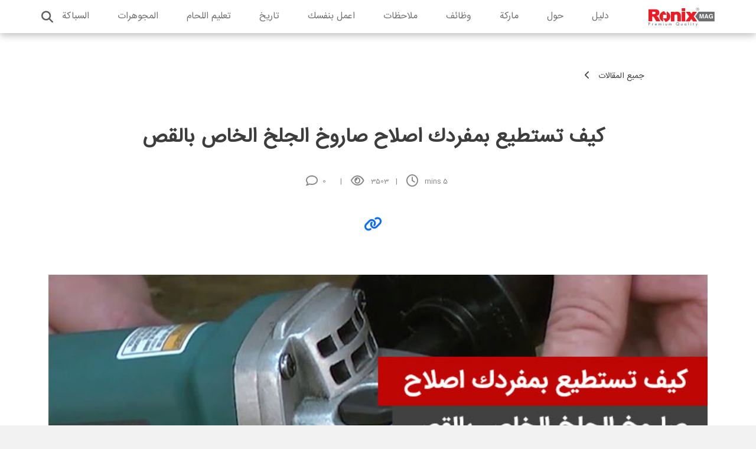

--- FILE ---
content_type: text/html; charset=UTF-8
request_url: https://ronixtools.com/ar/blog/how-can-you-repair-the-angle-grinder/
body_size: 33107
content:
<!DOCTYPE html>
<html lang="ar">
  <head>
    <meta charset="utf-8" />
    <meta name="viewport" content="width=device-width, initial-scale=1" />
    <title>كيف تستطيع بمفردك اصلاح صاروخ الجلخ الخاص بالقص</title>
    <link rel="icon" href="https://ronixtools.com/ar/blog/wp-content/uploads/2023/08/Frame-1.png" type="image/x-icon" />
      <link rel="apple-touch-icon" sizes="57x57" href="https://ronixtools.com/ar/blog/wp-content/uploads/2023/08/Frame-1.png">
      <link rel="apple-touch-icon" sizes="60x60" href="https://ronixtools.com/ar/blog/wp-content/uploads/2023/08/Frame-1.png">
      <link rel="apple-touch-icon" sizes="72x72" href="https://ronixtools.com/ar/blog/wp-content/uploads/2023/08/Frame-1.png">
      <link rel="apple-touch-icon" sizes="76x76" href="https://ronixtools.com/ar/blog/wp-content/uploads/2023/08/Frame-1.png">
      <link rel="apple-touch-icon" sizes="114x114" href="https://ronixtools.com/ar/blog/wp-content/uploads/2023/08/Frame-1.png">
      <link rel="apple-touch-icon" sizes="120x120" href="https://ronixtools.com/ar/blog/wp-content/uploads/2023/08/Frame-1.png">
      <link rel="apple-touch-icon" sizes="144x144" href="https://ronixtools.com/ar/blog/wp-content/uploads/2023/08/Frame-1.png">
      <link rel="apple-touch-icon" sizes="152x152" href="https://ronixtools.com/ar/blog/wp-content/uploads/2023/08/Frame-1.png">
      <link rel="apple-touch-icon" sizes="180x180" href="https://ronixtools.com/ar/blog/wp-content/uploads/2023/08/Frame-1.png">
      <link rel="icon" type="image/png" sizes="192x192"  href="https://ronixtools.com/ar/blog/wp-content/uploads/2023/08/Frame-1.png">
      <link rel="icon" type="image/png" sizes="32x32" href="https://ronixtools.com/ar/blog/wp-content/uploads/2023/08/Frame-1.png">
      <link rel="icon" type="image/png" sizes="96x96" href="https://ronixtools.com/ar/blog/wp-content/uploads/2023/08/Frame-1.png">
      <link rel="icon" type="image/png" sizes="16x16" href="https://ronixtools.com/ar/blog/wp-content/uploads/2023/08/Frame-1.png">
      <link rel="manifest" href="/manifest.json">
      <meta name="msapplication-TileColor" content="#ffffff">
      <meta name="msapplication-TileImage" content="/ms-icon-144x144.png">
      <meta name="theme-color" content="#ffffff">
	   <!-- Google Tag Manager -->
    <script>
        (function (w, d, s, l, i) {
            w[l] = w[l] || []; w[l].push({
                'gtm.start':
                    new Date().getTime(), event: 'gtm.js'
            }); var f = d.getElementsByTagName(s)[0],
                j = d.createElement(s), dl = l != 'dataLayer' ? '&l=' + l : ''; j.async = true; j.src =
                    'https://www.googletagmanager.com/gtm.js?id=' + i + dl; f.parentNode.insertBefore(j, f);
        })(window, document, 'script', 'dataLayer', 'GTM-WLCQ597');</script>

    <!-- End Google Tag Manager -->

    <meta name='robots' content='index, follow, max-image-preview:large, max-snippet:-1, max-video-preview:-1' />

	<!-- This site is optimized with the Yoast SEO Premium plugin v20.11 (Yoast SEO v20.11) - https://yoast.com/wordpress/plugins/seo/ -->
	<link rel="canonical" href="https://ronixtools.com/ar/blog/how-can-you-repair-the-angle-grinder/" />
	<meta property="og:locale" content="ar_AR" />
	<meta property="og:type" content="article" />
	<meta property="og:title" content="كيف تستطيع بمفردك اصلاح صاروخ الجلخ الخاص بالقص" />
	<meta property="og:description" content="يعتبر صاروخ الجلخ أداة أساسية في كل ورشة،كما أن استخدامه توسع ليشمل الاستخدام المنزلي، تختص هذه الأداة في انجاز كل من مهام القطع والتجليخ والصنفرة، يعتبر القرص المكون الأهم في كل صاروخ جلخ يتم تغطية القرص بمادة السحج يتصل برأس مسنن، ويتصل المسنن مباشرة بمحرك صاروخ الجلخ،يعمل صاروخ الجلخ بثلاثة مصادر طاقة،كهرباء، وقود أو هواء [&hellip;]" />
	<meta property="og:url" content="https://ronixtools.com/ar/blog/how-can-you-repair-the-angle-grinder/" />
	<meta property="og:site_name" content="Ronix Blog" />
	<meta property="article:published_time" content="2021-05-15T10:40:52+00:00" />
	<meta property="article:modified_time" content="2023-09-12T09:31:44+00:00" />
	<meta property="og:image" content="https://ronixtools.com/ar/blog/wp-content/uploads/2021/05/angle-grinder-repairs.jpg" />
	<meta property="og:image:width" content="780" />
	<meta property="og:image:height" content="520" />
	<meta property="og:image:type" content="image/jpeg" />
	<meta name="author" content="admin.ronix.ar.blog" />
	<meta name="twitter:card" content="summary_large_image" />
	<meta name="twitter:label1" content="كُتب بواسطة" />
	<meta name="twitter:data1" content="admin.ronix.ar.blog" />
	<meta name="twitter:label2" content="وقت القراءة المُقدّر" />
	<meta name="twitter:data2" content="6 دقائق" />
	<script type="application/ld+json" class="yoast-schema-graph">{"@context":"https://schema.org","@graph":[{"@type":"WebPage","@id":"https://ronixtools.com/ar/blog/how-can-you-repair-the-angle-grinder/","url":"https://ronixtools.com/ar/blog/how-can-you-repair-the-angle-grinder/","name":"كيف تستطيع بمفردك اصلاح صاروخ الجلخ الخاص بالقص - Ronix Blog","isPartOf":{"@id":"https://ronixtools.com/ar/blog/#website"},"primaryImageOfPage":{"@id":"https://ronixtools.com/ar/blog/how-can-you-repair-the-angle-grinder/#primaryimage"},"image":{"@id":"https://ronixtools.com/ar/blog/how-can-you-repair-the-angle-grinder/#primaryimage"},"thumbnailUrl":"https://ronixtools.com/ar/blog/wp-content/uploads/2021/05/angle-grinder-repairs.jpg","datePublished":"2021-05-15T10:40:52+00:00","dateModified":"2023-09-12T09:31:44+00:00","author":{"@id":"https://ronixtools.com/ar/blog/#/schema/person/c3510a6a0f2f6b14b7d2d21cdc269e71"},"breadcrumb":{"@id":"https://ronixtools.com/ar/blog/how-can-you-repair-the-angle-grinder/#breadcrumb"},"inLanguage":"ar","potentialAction":[{"@type":"ReadAction","target":["https://ronixtools.com/ar/blog/how-can-you-repair-the-angle-grinder/"]}]},{"@type":"ImageObject","inLanguage":"ar","@id":"https://ronixtools.com/ar/blog/how-can-you-repair-the-angle-grinder/#primaryimage","url":"https://ronixtools.com/ar/blog/wp-content/uploads/2021/05/angle-grinder-repairs.jpg","contentUrl":"https://ronixtools.com/ar/blog/wp-content/uploads/2021/05/angle-grinder-repairs.jpg","width":780,"height":520,"caption":"angle-grinder-repairs"},{"@type":"BreadcrumbList","@id":"https://ronixtools.com/ar/blog/how-can-you-repair-the-angle-grinder/#breadcrumb","itemListElement":[{"@type":"ListItem","position":1,"name":"Home","item":"https://ronixtools.com/ar/blog/"},{"@type":"ListItem","position":2,"name":"أرشيف","item":"https://ronixtools.com/ar/blog/archive/"},{"@type":"ListItem","position":3,"name":"كيف تستطيع بمفردك اصلاح صاروخ الجلخ الخاص بالقص"}]},{"@type":"WebSite","@id":"https://ronixtools.com/ar/blog/#website","url":"https://ronixtools.com/ar/blog/","name":"Ronix Blog","description":"Ronix Blog | Professinal tool reviews|Power Tools| Hand Tools| Cordless Tools","potentialAction":[{"@type":"SearchAction","target":{"@type":"EntryPoint","urlTemplate":"https://ronixtools.com/ar/blog/?s={search_term_string}"},"query-input":"required name=search_term_string"}],"inLanguage":"ar"},{"@type":"Person","@id":"https://ronixtools.com/ar/blog/#/schema/person/c3510a6a0f2f6b14b7d2d21cdc269e71","name":"admin.ronix.ar.blog","image":{"@type":"ImageObject","inLanguage":"ar","@id":"https://ronixtools.com/ar/blog/#/schema/person/image/","url":"https://secure.gravatar.com/avatar/f867067b22e7aaf36f31e4042f22891546fd384e28350fa9d47ab29cc5dbee14?s=96&d=mm&r=g","contentUrl":"https://secure.gravatar.com/avatar/f867067b22e7aaf36f31e4042f22891546fd384e28350fa9d47ab29cc5dbee14?s=96&d=mm&r=g","caption":"admin.ronix.ar.blog"},"url":"https://ronixtools.com/ar/blog/author/admin-ronix-ar-blog/"}]}</script>
	<!-- / Yoast SEO Premium plugin. -->


<link rel='dns-prefetch' href='//ronixtools.com' />
<link rel='dns-prefetch' href='//static.addtoany.com' />
<link rel="alternate" type="application/rss+xml" title="Ronix Blog &laquo; كيف تستطيع بمفردك اصلاح صاروخ الجلخ الخاص بالقص خلاصة التعليقات" href="https://ronixtools.com/ar/blog/how-can-you-repair-the-angle-grinder/feed/" />
<link rel="alternate" title="oEmbed (JSON)" type="application/json+oembed" href="https://ronixtools.com/ar/blog/wp-json/oembed/1.0/embed?url=https%3A%2F%2Fronixtools.com%2Far%2Fblog%2Fhow-can-you-repair-the-angle-grinder%2F" />
<link rel="alternate" title="oEmbed (XML)" type="text/xml+oembed" href="https://ronixtools.com/ar/blog/wp-json/oembed/1.0/embed?url=https%3A%2F%2Fronixtools.com%2Far%2Fblog%2Fhow-can-you-repair-the-angle-grinder%2F&#038;format=xml" />
<style id='wp-img-auto-sizes-contain-inline-css' type='text/css'>
img:is([sizes=auto i],[sizes^="auto," i]){contain-intrinsic-size:3000px 1500px}
/*# sourceURL=wp-img-auto-sizes-contain-inline-css */
</style>
<link rel='stylesheet' id='safedesign-css' href='https://ronixtools.com/ar/blog/wp-content/plugins/Ronix-plugin/attachment/../attachment/assets/css/add-style-component.css?ver=6.9' type='text/css' media='all' />
<style id='wp-emoji-styles-inline-css' type='text/css'>

	img.wp-smiley, img.emoji {
		display: inline !important;
		border: none !important;
		box-shadow: none !important;
		height: 1em !important;
		width: 1em !important;
		margin: 0 0.07em !important;
		vertical-align: -0.1em !important;
		background: none !important;
		padding: 0 !important;
	}
/*# sourceURL=wp-emoji-styles-inline-css */
</style>
<link rel='stylesheet' id='wp-block-library-css' href='https://ronixtools.com/ar/blog/wp-includes/css/dist/block-library/style.min.css?ver=6.9' type='text/css' media='all' />
<style id='wp-block-image-inline-css' type='text/css'>
.wp-block-image>a,.wp-block-image>figure>a{display:inline-block}.wp-block-image img{box-sizing:border-box;height:auto;max-width:100%;vertical-align:bottom}@media not (prefers-reduced-motion){.wp-block-image img.hide{visibility:hidden}.wp-block-image img.show{animation:show-content-image .4s}}.wp-block-image[style*=border-radius] img,.wp-block-image[style*=border-radius]>a{border-radius:inherit}.wp-block-image.has-custom-border img{box-sizing:border-box}.wp-block-image.aligncenter{text-align:center}.wp-block-image.alignfull>a,.wp-block-image.alignwide>a{width:100%}.wp-block-image.alignfull img,.wp-block-image.alignwide img{height:auto;width:100%}.wp-block-image .aligncenter,.wp-block-image .alignleft,.wp-block-image .alignright,.wp-block-image.aligncenter,.wp-block-image.alignleft,.wp-block-image.alignright{display:table}.wp-block-image .aligncenter>figcaption,.wp-block-image .alignleft>figcaption,.wp-block-image .alignright>figcaption,.wp-block-image.aligncenter>figcaption,.wp-block-image.alignleft>figcaption,.wp-block-image.alignright>figcaption{caption-side:bottom;display:table-caption}.wp-block-image .alignleft{float:left;margin:.5em 1em .5em 0}.wp-block-image .alignright{float:right;margin:.5em 0 .5em 1em}.wp-block-image .aligncenter{margin-left:auto;margin-right:auto}.wp-block-image :where(figcaption){margin-bottom:1em;margin-top:.5em}.wp-block-image.is-style-circle-mask img{border-radius:9999px}@supports ((-webkit-mask-image:none) or (mask-image:none)) or (-webkit-mask-image:none){.wp-block-image.is-style-circle-mask img{border-radius:0;-webkit-mask-image:url('data:image/svg+xml;utf8,<svg viewBox="0 0 100 100" xmlns="http://www.w3.org/2000/svg"><circle cx="50" cy="50" r="50"/></svg>');mask-image:url('data:image/svg+xml;utf8,<svg viewBox="0 0 100 100" xmlns="http://www.w3.org/2000/svg"><circle cx="50" cy="50" r="50"/></svg>');mask-mode:alpha;-webkit-mask-position:center;mask-position:center;-webkit-mask-repeat:no-repeat;mask-repeat:no-repeat;-webkit-mask-size:contain;mask-size:contain}}:root :where(.wp-block-image.is-style-rounded img,.wp-block-image .is-style-rounded img){border-radius:9999px}.wp-block-image figure{margin:0}.wp-lightbox-container{display:flex;flex-direction:column;position:relative}.wp-lightbox-container img{cursor:zoom-in}.wp-lightbox-container img:hover+button{opacity:1}.wp-lightbox-container button{align-items:center;backdrop-filter:blur(16px) saturate(180%);background-color:#5a5a5a40;border:none;border-radius:4px;cursor:zoom-in;display:flex;height:20px;justify-content:center;left:16px;opacity:0;padding:0;position:absolute;text-align:center;top:16px;width:20px;z-index:100}@media not (prefers-reduced-motion){.wp-lightbox-container button{transition:opacity .2s ease}}.wp-lightbox-container button:focus-visible{outline:3px auto #5a5a5a40;outline:3px auto -webkit-focus-ring-color;outline-offset:3px}.wp-lightbox-container button:hover{cursor:pointer;opacity:1}.wp-lightbox-container button:focus{opacity:1}.wp-lightbox-container button:focus,.wp-lightbox-container button:hover,.wp-lightbox-container button:not(:hover):not(:active):not(.has-background){background-color:#5a5a5a40;border:none}.wp-lightbox-overlay{box-sizing:border-box;cursor:zoom-out;height:100vh;overflow:hidden;position:fixed;right:0;top:0;visibility:hidden;width:100%;z-index:100000}.wp-lightbox-overlay .close-button{align-items:center;cursor:pointer;display:flex;justify-content:center;left:calc(env(safe-area-inset-left) + 16px);min-height:40px;min-width:40px;padding:0;position:absolute;top:calc(env(safe-area-inset-top) + 16px);z-index:5000000}.wp-lightbox-overlay .close-button:focus,.wp-lightbox-overlay .close-button:hover,.wp-lightbox-overlay .close-button:not(:hover):not(:active):not(.has-background){background:none;border:none}.wp-lightbox-overlay .lightbox-image-container{height:var(--wp--lightbox-container-height);overflow:hidden;position:absolute;right:50%;top:50%;transform:translate(50%,-50%);transform-origin:top right;width:var(--wp--lightbox-container-width);z-index:9999999999}.wp-lightbox-overlay .wp-block-image{align-items:center;box-sizing:border-box;display:flex;height:100%;justify-content:center;margin:0;position:relative;transform-origin:100% 0;width:100%;z-index:3000000}.wp-lightbox-overlay .wp-block-image img{height:var(--wp--lightbox-image-height);min-height:var(--wp--lightbox-image-height);min-width:var(--wp--lightbox-image-width);width:var(--wp--lightbox-image-width)}.wp-lightbox-overlay .wp-block-image figcaption{display:none}.wp-lightbox-overlay button{background:none;border:none}.wp-lightbox-overlay .scrim{background-color:#fff;height:100%;opacity:.9;position:absolute;width:100%;z-index:2000000}.wp-lightbox-overlay.active{visibility:visible}@media not (prefers-reduced-motion){.wp-lightbox-overlay.active{animation:turn-on-visibility .25s both}.wp-lightbox-overlay.active img{animation:turn-on-visibility .35s both}.wp-lightbox-overlay.show-closing-animation:not(.active){animation:turn-off-visibility .35s both}.wp-lightbox-overlay.show-closing-animation:not(.active) img{animation:turn-off-visibility .25s both}.wp-lightbox-overlay.zoom.active{animation:none;opacity:1;visibility:visible}.wp-lightbox-overlay.zoom.active .lightbox-image-container{animation:lightbox-zoom-in .4s}.wp-lightbox-overlay.zoom.active .lightbox-image-container img{animation:none}.wp-lightbox-overlay.zoom.active .scrim{animation:turn-on-visibility .4s forwards}.wp-lightbox-overlay.zoom.show-closing-animation:not(.active){animation:none}.wp-lightbox-overlay.zoom.show-closing-animation:not(.active) .lightbox-image-container{animation:lightbox-zoom-out .4s}.wp-lightbox-overlay.zoom.show-closing-animation:not(.active) .lightbox-image-container img{animation:none}.wp-lightbox-overlay.zoom.show-closing-animation:not(.active) .scrim{animation:turn-off-visibility .4s forwards}}@keyframes show-content-image{0%{visibility:hidden}99%{visibility:hidden}to{visibility:visible}}@keyframes turn-on-visibility{0%{opacity:0}to{opacity:1}}@keyframes turn-off-visibility{0%{opacity:1;visibility:visible}99%{opacity:0;visibility:visible}to{opacity:0;visibility:hidden}}@keyframes lightbox-zoom-in{0%{transform:translate(calc(((-100vw + var(--wp--lightbox-scrollbar-width))/2 + var(--wp--lightbox-initial-left-position))*-1),calc(-50vh + var(--wp--lightbox-initial-top-position))) scale(var(--wp--lightbox-scale))}to{transform:translate(50%,-50%) scale(1)}}@keyframes lightbox-zoom-out{0%{transform:translate(50%,-50%) scale(1);visibility:visible}99%{visibility:visible}to{transform:translate(calc(((-100vw + var(--wp--lightbox-scrollbar-width))/2 + var(--wp--lightbox-initial-left-position))*-1),calc(-50vh + var(--wp--lightbox-initial-top-position))) scale(var(--wp--lightbox-scale));visibility:hidden}}
/*# sourceURL=https://ronixtools.com/ar/blog/wp-includes/blocks/image/style.min.css */
</style>
<style id='global-styles-inline-css' type='text/css'>
:root{--wp--preset--aspect-ratio--square: 1;--wp--preset--aspect-ratio--4-3: 4/3;--wp--preset--aspect-ratio--3-4: 3/4;--wp--preset--aspect-ratio--3-2: 3/2;--wp--preset--aspect-ratio--2-3: 2/3;--wp--preset--aspect-ratio--16-9: 16/9;--wp--preset--aspect-ratio--9-16: 9/16;--wp--preset--color--black: #000000;--wp--preset--color--cyan-bluish-gray: #abb8c3;--wp--preset--color--white: #ffffff;--wp--preset--color--pale-pink: #f78da7;--wp--preset--color--vivid-red: #cf2e2e;--wp--preset--color--luminous-vivid-orange: #ff6900;--wp--preset--color--luminous-vivid-amber: #fcb900;--wp--preset--color--light-green-cyan: #7bdcb5;--wp--preset--color--vivid-green-cyan: #00d084;--wp--preset--color--pale-cyan-blue: #8ed1fc;--wp--preset--color--vivid-cyan-blue: #0693e3;--wp--preset--color--vivid-purple: #9b51e0;--wp--preset--gradient--vivid-cyan-blue-to-vivid-purple: linear-gradient(135deg,rgb(6,147,227) 0%,rgb(155,81,224) 100%);--wp--preset--gradient--light-green-cyan-to-vivid-green-cyan: linear-gradient(135deg,rgb(122,220,180) 0%,rgb(0,208,130) 100%);--wp--preset--gradient--luminous-vivid-amber-to-luminous-vivid-orange: linear-gradient(135deg,rgb(252,185,0) 0%,rgb(255,105,0) 100%);--wp--preset--gradient--luminous-vivid-orange-to-vivid-red: linear-gradient(135deg,rgb(255,105,0) 0%,rgb(207,46,46) 100%);--wp--preset--gradient--very-light-gray-to-cyan-bluish-gray: linear-gradient(135deg,rgb(238,238,238) 0%,rgb(169,184,195) 100%);--wp--preset--gradient--cool-to-warm-spectrum: linear-gradient(135deg,rgb(74,234,220) 0%,rgb(151,120,209) 20%,rgb(207,42,186) 40%,rgb(238,44,130) 60%,rgb(251,105,98) 80%,rgb(254,248,76) 100%);--wp--preset--gradient--blush-light-purple: linear-gradient(135deg,rgb(255,206,236) 0%,rgb(152,150,240) 100%);--wp--preset--gradient--blush-bordeaux: linear-gradient(135deg,rgb(254,205,165) 0%,rgb(254,45,45) 50%,rgb(107,0,62) 100%);--wp--preset--gradient--luminous-dusk: linear-gradient(135deg,rgb(255,203,112) 0%,rgb(199,81,192) 50%,rgb(65,88,208) 100%);--wp--preset--gradient--pale-ocean: linear-gradient(135deg,rgb(255,245,203) 0%,rgb(182,227,212) 50%,rgb(51,167,181) 100%);--wp--preset--gradient--electric-grass: linear-gradient(135deg,rgb(202,248,128) 0%,rgb(113,206,126) 100%);--wp--preset--gradient--midnight: linear-gradient(135deg,rgb(2,3,129) 0%,rgb(40,116,252) 100%);--wp--preset--font-size--small: 13px;--wp--preset--font-size--medium: 20px;--wp--preset--font-size--large: 36px;--wp--preset--font-size--x-large: 42px;--wp--preset--spacing--20: 0.44rem;--wp--preset--spacing--30: 0.67rem;--wp--preset--spacing--40: 1rem;--wp--preset--spacing--50: 1.5rem;--wp--preset--spacing--60: 2.25rem;--wp--preset--spacing--70: 3.38rem;--wp--preset--spacing--80: 5.06rem;--wp--preset--shadow--natural: 6px 6px 9px rgba(0, 0, 0, 0.2);--wp--preset--shadow--deep: 12px 12px 50px rgba(0, 0, 0, 0.4);--wp--preset--shadow--sharp: 6px 6px 0px rgba(0, 0, 0, 0.2);--wp--preset--shadow--outlined: 6px 6px 0px -3px rgb(255, 255, 255), 6px 6px rgb(0, 0, 0);--wp--preset--shadow--crisp: 6px 6px 0px rgb(0, 0, 0);}:where(.is-layout-flex){gap: 0.5em;}:where(.is-layout-grid){gap: 0.5em;}body .is-layout-flex{display: flex;}.is-layout-flex{flex-wrap: wrap;align-items: center;}.is-layout-flex > :is(*, div){margin: 0;}body .is-layout-grid{display: grid;}.is-layout-grid > :is(*, div){margin: 0;}:where(.wp-block-columns.is-layout-flex){gap: 2em;}:where(.wp-block-columns.is-layout-grid){gap: 2em;}:where(.wp-block-post-template.is-layout-flex){gap: 1.25em;}:where(.wp-block-post-template.is-layout-grid){gap: 1.25em;}.has-black-color{color: var(--wp--preset--color--black) !important;}.has-cyan-bluish-gray-color{color: var(--wp--preset--color--cyan-bluish-gray) !important;}.has-white-color{color: var(--wp--preset--color--white) !important;}.has-pale-pink-color{color: var(--wp--preset--color--pale-pink) !important;}.has-vivid-red-color{color: var(--wp--preset--color--vivid-red) !important;}.has-luminous-vivid-orange-color{color: var(--wp--preset--color--luminous-vivid-orange) !important;}.has-luminous-vivid-amber-color{color: var(--wp--preset--color--luminous-vivid-amber) !important;}.has-light-green-cyan-color{color: var(--wp--preset--color--light-green-cyan) !important;}.has-vivid-green-cyan-color{color: var(--wp--preset--color--vivid-green-cyan) !important;}.has-pale-cyan-blue-color{color: var(--wp--preset--color--pale-cyan-blue) !important;}.has-vivid-cyan-blue-color{color: var(--wp--preset--color--vivid-cyan-blue) !important;}.has-vivid-purple-color{color: var(--wp--preset--color--vivid-purple) !important;}.has-black-background-color{background-color: var(--wp--preset--color--black) !important;}.has-cyan-bluish-gray-background-color{background-color: var(--wp--preset--color--cyan-bluish-gray) !important;}.has-white-background-color{background-color: var(--wp--preset--color--white) !important;}.has-pale-pink-background-color{background-color: var(--wp--preset--color--pale-pink) !important;}.has-vivid-red-background-color{background-color: var(--wp--preset--color--vivid-red) !important;}.has-luminous-vivid-orange-background-color{background-color: var(--wp--preset--color--luminous-vivid-orange) !important;}.has-luminous-vivid-amber-background-color{background-color: var(--wp--preset--color--luminous-vivid-amber) !important;}.has-light-green-cyan-background-color{background-color: var(--wp--preset--color--light-green-cyan) !important;}.has-vivid-green-cyan-background-color{background-color: var(--wp--preset--color--vivid-green-cyan) !important;}.has-pale-cyan-blue-background-color{background-color: var(--wp--preset--color--pale-cyan-blue) !important;}.has-vivid-cyan-blue-background-color{background-color: var(--wp--preset--color--vivid-cyan-blue) !important;}.has-vivid-purple-background-color{background-color: var(--wp--preset--color--vivid-purple) !important;}.has-black-border-color{border-color: var(--wp--preset--color--black) !important;}.has-cyan-bluish-gray-border-color{border-color: var(--wp--preset--color--cyan-bluish-gray) !important;}.has-white-border-color{border-color: var(--wp--preset--color--white) !important;}.has-pale-pink-border-color{border-color: var(--wp--preset--color--pale-pink) !important;}.has-vivid-red-border-color{border-color: var(--wp--preset--color--vivid-red) !important;}.has-luminous-vivid-orange-border-color{border-color: var(--wp--preset--color--luminous-vivid-orange) !important;}.has-luminous-vivid-amber-border-color{border-color: var(--wp--preset--color--luminous-vivid-amber) !important;}.has-light-green-cyan-border-color{border-color: var(--wp--preset--color--light-green-cyan) !important;}.has-vivid-green-cyan-border-color{border-color: var(--wp--preset--color--vivid-green-cyan) !important;}.has-pale-cyan-blue-border-color{border-color: var(--wp--preset--color--pale-cyan-blue) !important;}.has-vivid-cyan-blue-border-color{border-color: var(--wp--preset--color--vivid-cyan-blue) !important;}.has-vivid-purple-border-color{border-color: var(--wp--preset--color--vivid-purple) !important;}.has-vivid-cyan-blue-to-vivid-purple-gradient-background{background: var(--wp--preset--gradient--vivid-cyan-blue-to-vivid-purple) !important;}.has-light-green-cyan-to-vivid-green-cyan-gradient-background{background: var(--wp--preset--gradient--light-green-cyan-to-vivid-green-cyan) !important;}.has-luminous-vivid-amber-to-luminous-vivid-orange-gradient-background{background: var(--wp--preset--gradient--luminous-vivid-amber-to-luminous-vivid-orange) !important;}.has-luminous-vivid-orange-to-vivid-red-gradient-background{background: var(--wp--preset--gradient--luminous-vivid-orange-to-vivid-red) !important;}.has-very-light-gray-to-cyan-bluish-gray-gradient-background{background: var(--wp--preset--gradient--very-light-gray-to-cyan-bluish-gray) !important;}.has-cool-to-warm-spectrum-gradient-background{background: var(--wp--preset--gradient--cool-to-warm-spectrum) !important;}.has-blush-light-purple-gradient-background{background: var(--wp--preset--gradient--blush-light-purple) !important;}.has-blush-bordeaux-gradient-background{background: var(--wp--preset--gradient--blush-bordeaux) !important;}.has-luminous-dusk-gradient-background{background: var(--wp--preset--gradient--luminous-dusk) !important;}.has-pale-ocean-gradient-background{background: var(--wp--preset--gradient--pale-ocean) !important;}.has-electric-grass-gradient-background{background: var(--wp--preset--gradient--electric-grass) !important;}.has-midnight-gradient-background{background: var(--wp--preset--gradient--midnight) !important;}.has-small-font-size{font-size: var(--wp--preset--font-size--small) !important;}.has-medium-font-size{font-size: var(--wp--preset--font-size--medium) !important;}.has-large-font-size{font-size: var(--wp--preset--font-size--large) !important;}.has-x-large-font-size{font-size: var(--wp--preset--font-size--x-large) !important;}
/*# sourceURL=global-styles-inline-css */
</style>

<style id='classic-theme-styles-inline-css' type='text/css'>
/*! This file is auto-generated */
.wp-block-button__link{color:#fff;background-color:#32373c;border-radius:9999px;box-shadow:none;text-decoration:none;padding:calc(.667em + 2px) calc(1.333em + 2px);font-size:1.125em}.wp-block-file__button{background:#32373c;color:#fff;text-decoration:none}
/*# sourceURL=/wp-includes/css/classic-themes.min.css */
</style>
<link rel='stylesheet' id='kk-star-ratings-css' href='https://ronixtools.com/ar/blog/wp-content/plugins/kk-star-ratings/src/core/public/css/kk-star-ratings.min.css?ver=5.4.10.3' type='text/css' media='all' />
<link rel='stylesheet' id='cptch_stylesheet-css' href='https://ronixtools.com/ar/blog/wp-content/plugins/captcha-bws/css/front_end_style.css?ver=5.2.7' type='text/css' media='all' />
<link rel='stylesheet' id='dashicons-css' href='https://ronixtools.com/ar/blog/wp-includes/css/dashicons.min.css?ver=6.9' type='text/css' media='all' />
<link rel='stylesheet' id='cptch_desktop_style-css' href='https://ronixtools.com/ar/blog/wp-content/plugins/captcha-bws/css/desktop_style.css?ver=5.2.7' type='text/css' media='all' />
<link rel='stylesheet' id='Bootstrap-css' href='https://ronixtools.com/ar/blog/wp-content/themes/Ronix%20mag/assets/framework/bootstrap-5.2.3-dist/css/bootstrap.rtl.min.css?ver=6.9' type='text/css' media='all' />
<link rel='stylesheet' id='owl.carousel-css' href='https://ronixtools.com/ar/blog/wp-content/themes/Ronix%20mag/assets/framework/owl-carousel/owl.carousel.min.css?ver=6.9' type='text/css' media='all' />
<link rel='stylesheet' id='owl.theme.default-css' href='https://ronixtools.com/ar/blog/wp-content/themes/Ronix%20mag/assets/framework/owl-carousel/owl.theme.default.min.css?ver=6.9' type='text/css' media='all' />
<link rel='stylesheet' id='fontawesome-css' href='https://ronixtools.com/ar/blog/wp-content/themes/Ronix%20mag/assets/framework/fontawesome-6.3.0/css/all.min.css?ver=6.9' type='text/css' media='all' />
<link rel='stylesheet' id='all.min.css-css' href='https://ronixtools.com/ar/blog/wp-content/themes/Ronix%20mag/assets/dist/css/safedesign.min.css?ver=6.9' type='text/css' media='all' />
<link rel='stylesheet' id='addtoany-css' href='https://ronixtools.com/ar/blog/wp-content/plugins/add-to-any/addtoany.min.css?ver=1.16' type='text/css' media='all' />
<link rel='stylesheet' id='wp-block-paragraph-css' href='https://ronixtools.com/ar/blog/wp-includes/blocks/paragraph/style.min.css?ver=6.9' type='text/css' media='all' />
<link rel='stylesheet' id='wp-block-heading-css' href='https://ronixtools.com/ar/blog/wp-includes/blocks/heading/style.min.css?ver=6.9' type='text/css' media='all' />
<link rel='stylesheet' id='wp-block-preformatted-css' href='https://ronixtools.com/ar/blog/wp-includes/blocks/preformatted/style.min.css?ver=6.9' type='text/css' media='all' />
<script type="text/javascript" src="https://ronixtools.com/ar/blog/wp-content/plugins/Ronix-plugin/attachment/../attachment/assets/js/safedesign-front.js?ver=6.9" id="safedesign-js"></script>
<script type="text/javascript" id="addtoany-core-js-before">
/* <![CDATA[ */
window.a2a_config=window.a2a_config||{};a2a_config.callbacks=[];a2a_config.overlays=[];a2a_config.templates={};a2a_localize = {
	Share: "Share",
	Save: "Save",
	Subscribe: "Subscribe",
	Email: "Email",
	Bookmark: "Bookmark",
	ShowAll: "Show all",
	ShowLess: "Show less",
	FindServices: "Find service(s)",
	FindAnyServiceToAddTo: "Instantly find any service to add to",
	PoweredBy: "Powered by",
	ShareViaEmail: "Share via email",
	SubscribeViaEmail: "Subscribe via email",
	BookmarkInYourBrowser: "Bookmark in your browser",
	BookmarkInstructions: "Press Ctrl+D or \u2318+D to bookmark this page",
	AddToYourFavorites: "Add to your favorites",
	SendFromWebOrProgram: "Send from any email address or email program",
	EmailProgram: "Email program",
	More: "More&#8230;",
	ThanksForSharing: "Thanks for sharing!",
	ThanksForFollowing: "Thanks for following!"
};

a2a_config.icon_color="transparent,#5e5e5e";

//# sourceURL=addtoany-core-js-before
/* ]]> */
</script>
<script type="text/javascript" defer src="https://static.addtoany.com/menu/page.js" id="addtoany-core-js"></script>
<script type="text/javascript" src="https://ronixtools.com/ar/blog/wp-includes/js/jquery/jquery.min.js?ver=3.7.1" id="jquery-core-js"></script>
<script type="text/javascript" src="https://ronixtools.com/ar/blog/wp-includes/js/jquery/jquery-migrate.min.js?ver=3.4.1" id="jquery-migrate-js"></script>
<script type="text/javascript" defer src="https://ronixtools.com/ar/blog/wp-content/plugins/add-to-any/addtoany.min.js?ver=1.1" id="addtoany-jquery-js"></script>
<script type="text/javascript" src="https://ronixtools.com/ar/blog/wp-content/themes/Ronix%20mag/assets/framework/bootstrap-5.2.3-dist/js/bootstrap.bundle.min.js?ver=1" id="bootstrap.bundle-js"></script>
<script type="text/javascript" src="https://ronixtools.com/ar/blog/wp-content/themes/Ronix%20mag/assets/framework/owl-carousel/owl.carousel.js?ver=1" id="owl.carousel-js"></script>
<script type="text/javascript" src="https://ronixtools.com/ar/blog/wp-content/themes/Ronix%20mag/assets/dist/js/safedesign.min.js?ver=1" id="all.min.js-js"></script>
<link rel="https://api.w.org/" href="https://ronixtools.com/ar/blog/wp-json/" /><link rel="alternate" title="JSON" type="application/json" href="https://ronixtools.com/ar/blog/wp-json/wp/v2/posts/276" /><link rel="EditURI" type="application/rsd+xml" title="RSD" href="https://ronixtools.com/ar/blog/xmlrpc.php?rsd" />
<meta name="generator" content="WordPress 6.9" />
<link rel='shortlink' href='https://ronixtools.com/ar/blog/?p=276' />
<link rel="icon" href="https://ronixtools.com/ar/blog/wp-content/uploads/2021/11/bosch-cordless-screwdriver-104x104.jpg" sizes="32x32" />
<link rel="icon" href="https://ronixtools.com/ar/blog/wp-content/uploads/2021/11/bosch-cordless-screwdriver.jpg" sizes="192x192" />
<link rel="apple-touch-icon" href="https://ronixtools.com/ar/blog/wp-content/uploads/2021/11/bosch-cordless-screwdriver.jpg" />
<meta name="msapplication-TileImage" content="https://ronixtools.com/ar/blog/wp-content/uploads/2021/11/bosch-cordless-screwdriver.jpg" />
		<style type="text/css" id="wp-custom-css">
			div.comments h3#comments{
	display: none!important;
}		</style>
		  <link rel='stylesheet' id='lwptoc-main-css' href='https://ronixtools.com/ar/blog/wp-content/plugins/luckywp-table-of-contents/front/assets/main.min.css?ver=2.1.14' type='text/css' media='all' />
<link rel='stylesheet' id='wps.single-post.css-css' href='https://ronixtools.com/ar/blog/wp-content/plugins/everything-reporter/assets/css/single-post.css?ver=6.9' type='text/css' media='all' />
</head>
  <body>
  <!-- Google Tag Manager (noscript) -->
<noscript><iframe src="https://www.googletagmanager.com/ns.html?id=GTM-WLCQ597"
height="0" width="0" style="display:none;visibility:hidden"></iframe></noscript>
<!-- End Google Tag Manager (noscript) -->
    <header>
      <div class="container px-0">
        <div class="row mx-0">
          <nav class="navbar navbar-expand-xl bg-white hamberger p-0">
            <div class="container-fluid px-0">
              <a
                class="d-none d-xl-block search-icone-header"
                onclick="show_search()"
                role="button"
              >
             
                <i class="fa-solid fa-magnifying-glass"></i>
              </a>

              <a class="navbar-brand d-xl-none d-block" href="https://ronixtools.com/ar/blog/">
                <img
                  class="img-fluid px-0 mainlogo d-none d-md-block"
                  src="https://ronixtools.com/ar/blog/wp-content/uploads/2023/05/ronix-mag-logo-1.png"
                />
                <img
                  class="img-fluid px-0 mainlogo d-block d-md-none"
                  src="https://ronixtools.com/ar/blog/wp-content/uploads/2023/05/ronix-mag-logo-1.png"
                />
              </a>

              <div
                class="humburger d-block d-xl-none"
                id="show-nav"
                data-bs-toggle="collapse"
                data-bs-target="#navbarTogglerDemo02"
                aria-controls="navbarTogglerDemo02"
                aria-expanded="false"
                aria-label="Toggle navigation"
              >
                <span class="mx-auto line-0"></span>
                <p class="d-flex justify-content-center">
                  <span class="line-1"></span>
                  <span class="line-2"></span>
                </p>
                <span class="mx-auto line-3"></span>
              </div>
              <div
                class="collapse navbar-collapse dir"
                id="navbarTogglerDemo02"
              >
                <form
                  class="col-8 position-relative w-100 padding-16 mobile-menu-search d-block d-sm-none"
                  method="get"
                  action="https://ronixtools.com/ar/blog/"
                >
                  <input
                    class="form-control w-100 dir"
                    type="text"
                  
                    placeholder="ابحث عن ..."
                    name="s"
                  />
                  <img
                    class="img-fluid icon-search"
                    src="https://ronixtools.com/ar/blog/wp-content/themes/Ronix%20mag/assets/images/search-icon.svg"
                  />
                  <!-- <a
                    class="close-sugesstion"
                    onclick="colse_mobile_sugesstion()"
                    ><i class="fa-solid fa-xmark close-btn"></i></a> -->
                </form>

                <!-- <ul class="mobile_sugesstion me-auto mb-2 mb-lg-0" >
                  <span>مطالب پیشنهادی</span>
                  <li class="nav-item">
                    <a class="nav-link active" aria-current="page" href="#"
                      >صفحه نخست</a
                    >
                  </li>
                  <li class="nav-item">
                    <a class="nav-link" href="#">ابزار مناسب من</a>
                  </li>
                  <li class="nav-item">
                    <a class="nav-link" href="#">خودت بساز</a>
                  </li>
                  <li class="nav-item">
                    <a class="nav-link" href="#">اخبار</a>
                  </li>
                  <li class="nav-item">
                    <a class="nav-link" href="#">دانستنی ها</a>
                  </li>
                  <li class="nav-item">
                    <a class="nav-link" href="#">ورزش و زندگی</a>
                  </li>
                  <li class="nav-item">
                    <a class="nav-link" href="#">بهترین ها</a>
                  </li>
                  <li class="nav-item">
                    <a class="nav-link" href="#">مشاغل</a>
                  </li>
                  <li class="nav-item">
                    <a class="nav-link" href="#">رادیو ابزار</a>
                  </li>
                </ul> -->
                <ul id="menu-top-menu" class="navbar-nav me-auto mb-2 mb-lg-0 mag-menu"><li id="menu-item-3219" class="menu-item menu-item-type-taxonomy menu-item-object-category menu-item-3219 nav-item"><a href="https://ronixtools.com/ar/blog/category/%d8%af%d9%84%d9%8a%d9%84/" class="nav-link">دليل</a></li>
<li id="menu-item-3221" class="menu-item menu-item-type-taxonomy menu-item-object-category menu-item-3221 nav-item"><a href="https://ronixtools.com/ar/blog/category/%d8%ad%d9%88%d9%84/" class="nav-link">حول</a></li>
<li id="menu-item-3222" class="menu-item menu-item-type-taxonomy menu-item-object-category menu-item-3222 nav-item"><a href="https://ronixtools.com/ar/blog/category/%d9%85%d8%a7%d8%b1%d9%83%d8%a9/" class="nav-link">ماركة</a></li>
<li id="menu-item-3223" class="menu-item menu-item-type-taxonomy menu-item-object-category menu-item-3223 nav-item"><a href="https://ronixtools.com/ar/blog/category/jobs/" class="nav-link">وظائف</a></li>
<li id="menu-item-3224" class="menu-item menu-item-type-taxonomy menu-item-object-category menu-item-3224 nav-item"><a href="https://ronixtools.com/ar/blog/category/%d9%85%d9%84%d8%a7%d8%ad%d8%b8%d8%a7%d8%aa/" class="nav-link">ملاحظات</a></li>
<li id="menu-item-3225" class="menu-item menu-item-type-taxonomy menu-item-object-category menu-item-3225 nav-item"><a href="https://ronixtools.com/ar/blog/category/%d8%a7%d8%b9%d9%85%d9%84-%d8%a8%d9%86%d9%81%d8%b3%d9%83/" class="nav-link">اعمل بنفسك</a></li>
<li id="menu-item-3226" class="menu-item menu-item-type-taxonomy menu-item-object-category menu-item-3226 nav-item"><a href="https://ronixtools.com/ar/blog/category/history/" class="nav-link">تاريخ</a></li>
<li id="menu-item-3278" class="menu-item menu-item-type-taxonomy menu-item-object-category menu-item-3278 nav-item"><a href="https://ronixtools.com/ar/blog/category/%d8%aa%d8%b9%d9%84%d9%8a%d9%85-%d8%a7%d9%84%d9%84%d8%ad%d8%a7%d9%85/" class="nav-link">تعليم اللحام</a></li>
<li id="menu-item-3279" class="menu-item menu-item-type-taxonomy menu-item-object-category menu-item-3279 nav-item"><a href="https://ronixtools.com/ar/blog/category/%d8%a7%d9%84%d9%85%d8%ac%d9%88%d9%87%d8%b1%d8%a7%d8%aa/" class="nav-link">المجوهرات</a></li>
<li id="menu-item-3280" class="menu-item menu-item-type-taxonomy menu-item-object-category menu-item-3280 nav-item"><a href="https://ronixtools.com/ar/blog/category/%d8%a7%d9%84%d8%b3%d8%a8%d8%a7%d9%83%d8%a9/" class="nav-link">السباكة</a></li>
</ul>  
  <ul id="menu-top-menu-1" class="mobile_navigation mobile-menu"><li class="menu-item menu-item-type-taxonomy menu-item-object-category menu-item-3219"><a href="https://ronixtools.com/ar/blog/category/%d8%af%d9%84%d9%8a%d9%84/">دليل</a></li>
<li class="menu-item menu-item-type-taxonomy menu-item-object-category menu-item-3221"><a href="https://ronixtools.com/ar/blog/category/%d8%ad%d9%88%d9%84/">حول</a></li>
<li class="menu-item menu-item-type-taxonomy menu-item-object-category menu-item-3222"><a href="https://ronixtools.com/ar/blog/category/%d9%85%d8%a7%d8%b1%d9%83%d8%a9/">ماركة</a></li>
<li class="menu-item menu-item-type-taxonomy menu-item-object-category menu-item-3223"><a href="https://ronixtools.com/ar/blog/category/jobs/">وظائف</a></li>
<li class="menu-item menu-item-type-taxonomy menu-item-object-category menu-item-3224"><a href="https://ronixtools.com/ar/blog/category/%d9%85%d9%84%d8%a7%d8%ad%d8%b8%d8%a7%d8%aa/">ملاحظات</a></li>
<li class="menu-item menu-item-type-taxonomy menu-item-object-category menu-item-3225"><a href="https://ronixtools.com/ar/blog/category/%d8%a7%d8%b9%d9%85%d9%84-%d8%a8%d9%86%d9%81%d8%b3%d9%83/">اعمل بنفسك</a></li>
<li class="menu-item menu-item-type-taxonomy menu-item-object-category menu-item-3226"><a href="https://ronixtools.com/ar/blog/category/history/">تاريخ</a></li>
<li class="menu-item menu-item-type-taxonomy menu-item-object-category menu-item-3278"><a href="https://ronixtools.com/ar/blog/category/%d8%aa%d8%b9%d9%84%d9%8a%d9%85-%d8%a7%d9%84%d9%84%d8%ad%d8%a7%d9%85/">تعليم اللحام</a></li>
<li class="menu-item menu-item-type-taxonomy menu-item-object-category menu-item-3279"><a href="https://ronixtools.com/ar/blog/category/%d8%a7%d9%84%d9%85%d8%ac%d9%88%d9%87%d8%b1%d8%a7%d8%aa/">المجوهرات</a></li>
<li class="menu-item menu-item-type-taxonomy menu-item-object-category menu-item-3280"><a href="https://ronixtools.com/ar/blog/category/%d8%a7%d9%84%d8%b3%d8%a8%d8%a7%d9%83%d8%a9/">السباكة</a></li>
</ul>             
              </div>
              <a class="navbar-brand d-none d-xl-block" href="https://ronixtools.com/ar/blog/">
                <img
                  class="img-fluid px-0"
                  src="https://ronixtools.com/ar/blog/wp-content/uploads/2023/05/ronix-mag-logo-1.png"
                /> 
              </a>
            </div>
          </nav>
        </div>
      </div>

      <section class="position-relative d-none d-xl-block">
        <div class="search-box">
          <div class="container px-0">
            <div class="row mx-0">
              <nav class="navbar navbar-expand-lg bg-white pb-0">
                <div class="container-fluid px-0">
                  <a class="navbar-brand d-xl-none d-block" href="https://ronixtools.com/ar/blog/">
                    <img
                      class="img-fluid px-0"
                      src="https://ronixtools.com/ar/blog/wp-content/uploads/2023/05/ronix-mag-logo-1.png"
                    />
                  </a>

                  <div class="w-100 dir text-end">
                    <form
                      class="col-8 position-relative float-right"
                      method="get"
                      action="https://ronixtools.com/ar/blog/"
                    >
                      <input
                        class="form-control w-100 dir"
                        type="text"
                        placeholder="ابحث عن  ..."
                        name="s"
                      />
                      <i class="fa-solid fa-magnifying-glass icon-search"></i>
                 
                      <a onclick="close_search()"
                        >  <i class="fa-solid fa-xmark close-btn"></i></a>
                  
                    </form>
                  </div>
                  <a class="navbar-brand d-none d-xl-block" href="https://ronixtools.com/ar/blog/">
                    <img
                      class="img-fluid px-0"
                      src="https://ronixtools.com/ar/blog/wp-content/uploads/2023/05/ronix-mag-logo-1.png"
                    />
                  </a>
                </div>
              </nav>
            </div>
          </div>
        </div>
      </section>
    </header>
    <section class="bg-white dir pt-75">
        <div class="container px-0 single-no-sidebar-container">
            <div class="row d-flex flex-row title-bar-single">
                <div class="all-articles text-end" style="text-align: right !important;">
                    <a href="https://ronixtools.com/ar/blog/archive/">جميع المقالات</a>
                </div>
                <div class="px-0 ">
                    <h1 class="text-center ronix-head-title-single">
                        كيف تستطيع بمفردك اصلاح صاروخ الجلخ الخاص بالقص                    </h1>
                    <div class="text-center mt-32 ronix-single-head-content">
                                            </div>
                    <div class="text-center single-page-content-details">
                        <ul>
                            <li>
                            <span>

                                <span> mins </span><span>5</span>                                <i class="fa-solid fa-clock"></i>
                            </span>
                            </li>
                            <li>
                            <span>
                                3503  

                                <i class="fa-solid fa-eye"></i>
                            </span>
                            </li>
                            <li>
                            <span>
                                <a href="https://ronixtools.com/ar/blog/how-can-you-repair-the-angle-grinder/#respond">0</a><i
                                        class="fa-solid fa-comment"></i>
                            </span>
                            </li>
                        </ul>
                    </div>
                    <a id="copyButton" class="copy-url text-center"><i class="fa-solid fa-link"></i></a>
                    <div id="copiedText" class="alert alert-success text-center mt-2  alert-copied" role="alert"
                         dir="ltr">
                        The page address was copied!
                    </div>
                </div>

            </div>


        </div>
    </section>

    <section class="bg-white">
        <div class="container">
            <div class="row">
                <div class="featuring-image">
                    <img width="780" height="520" src="https://ronixtools.com/ar/blog/wp-content/uploads/2021/05/angle-grinder-repairs.jpg" class="img-fluid  w-100 wp-post-image" alt="angle-grinder-repairs" decoding="async" fetchpriority="high" srcset="https://ronixtools.com/ar/blog/wp-content/uploads/2021/05/angle-grinder-repairs.jpg 780w, https://ronixtools.com/ar/blog/wp-content/uploads/2021/05/angle-grinder-repairs-300x200.jpg 300w, https://ronixtools.com/ar/blog/wp-content/uploads/2021/05/angle-grinder-repairs-768x512.jpg 768w" sizes="(max-width: 780px) 100vw, 780px" />                </div>
                <div class="pt-32 pb-32 pr-64 pl-64 ronix-sidebar-mobile-podcast">
                    

                </div>
                <div class="row pt-32 pb-32 pl-64 pr-51 ronix-sidebar-mobile-content">

                    <div class="col-12 col-lg-3 sidebar px-0">
                        <div class="sticky-top">

                            <!--این قالب برای نمایش پست های انتخابی در ساید بار به صورت related storis است-->
<span class="main-story-title">قصص ذات الصلة</span>
            <a href="https://ronixtools.com/ar/blog/corded-drills/">
                <div class="Related-stories padding-16 d-flex">
                    <div class="Related-stories-details">
                        <span>22 مايو 2023</span>
                        <span class="story-title">مثقاب كهربائي جهاز متعدد الاستخدامات في مجالات متنوعة</span>
                    </div>
                    <div class="Related-stories-img">
                        <img width="104" height="104" src="https://ronixtools.com/ar/blog/wp-content/uploads/2023/05/drills-and-screw-drivers-104x104.jpg" class="img-fluid w-100 wp-post-image" alt="" decoding="async" srcset="https://ronixtools.com/ar/blog/wp-content/uploads/2023/05/drills-and-screw-drivers-104x104.jpg 104w, https://ronixtools.com/ar/blog/wp-content/uploads/2023/05/drills-and-screw-drivers-160x160.jpg 160w" sizes="(max-width: 104px) 100vw, 104px" />                    </div>
                    
                </div>
            </a>
                    <a href="https://ronixtools.com/ar/blog/%d8%a7%d9%84%d8%aa%d8%b9%d8%b1%d9%81-%d8%b9%d9%84%d9%894-%d9%85%d9%86-%d8%a7%d9%84%d9%85%d8%ab%d8%a7%d9%82%d8%a8-%d8%a7%d9%84%da%a9%d9%87%d8%b1%d8%a8%d8%a7%d8%a6%d9%8a%d8%a9/">
                <div class="Related-stories padding-16 d-flex">
                    <div class="Related-stories-details">
                        <span>22 مايو 2023</span>
                        <span class="story-title">التعرف على4 من المثاقب الکهربائية</span>
                    </div>
                    <div class="Related-stories-img">
                        <img width="104" height="104" src="https://ronixtools.com/ar/blog/wp-content/uploads/2023/05/electric-drills-news-104x104.jpg" class="img-fluid w-100 wp-post-image" alt="" decoding="async" srcset="https://ronixtools.com/ar/blog/wp-content/uploads/2023/05/electric-drills-news-104x104.jpg 104w, https://ronixtools.com/ar/blog/wp-content/uploads/2023/05/electric-drills-news-160x160.jpg 160w" sizes="(max-width: 104px) 100vw, 104px" />                    </div>
                    
                </div>
            </a>
                    <a href="https://ronixtools.com/ar/blog/ronix-corded-drills/">
                <div class="Related-stories padding-16 d-flex">
                    <div class="Related-stories-details">
                        <span>22 مايو 2023</span>
                        <span class="story-title">مثقاب كهربائي يتميز بجودة مثالية</span>
                    </div>
                    <div class="Related-stories-img">
                        <img width="104" height="104" src="https://ronixtools.com/ar/blog/wp-content/uploads/2023/05/Ronix-corded-drills-104x104.webp" class="img-fluid w-100 wp-post-image" alt="مثقاب كهربائي يتميز بجودة مثالية" decoding="async" srcset="https://ronixtools.com/ar/blog/wp-content/uploads/2023/05/Ronix-corded-drills-104x104.webp 104w, https://ronixtools.com/ar/blog/wp-content/uploads/2023/05/Ronix-corded-drills-160x160.webp 160w" sizes="(max-width: 104px) 100vw, 104px" />                    </div>
                    
                </div>
            </a>
        

                            <div class="sidebar-social-media mt-32">
                                <h3>حصة هذه المادة</h3>
                                <div class="addtoany_shortcode"><div class="a2a_kit a2a_kit_size_32 addtoany_list" data-a2a-url="https://ronixtools.com/ar/blog/how-can-you-repair-the-angle-grinder/" data-a2a-title="كيف تستطيع بمفردك اصلاح صاروخ الجلخ الخاص بالقص"><a class="a2a_button_whatsapp" href="https://www.addtoany.com/add_to/whatsapp?linkurl=https%3A%2F%2Fronixtools.com%2Far%2Fblog%2Fhow-can-you-repair-the-angle-grinder%2F&amp;linkname=%D9%83%D9%8A%D9%81%20%D8%AA%D8%B3%D8%AA%D8%B7%D9%8A%D8%B9%20%D8%A8%D9%85%D9%81%D8%B1%D8%AF%D9%83%20%D8%A7%D8%B5%D9%84%D8%A7%D8%AD%20%D8%B5%D8%A7%D8%B1%D9%88%D8%AE%20%D8%A7%D9%84%D8%AC%D9%84%D8%AE%20%D8%A7%D9%84%D8%AE%D8%A7%D8%B5%20%D8%A8%D8%A7%D9%84%D9%82%D8%B5" title="WhatsApp" rel="nofollow noopener" target="_blank"></a><a class="a2a_button_facebook" href="https://www.addtoany.com/add_to/facebook?linkurl=https%3A%2F%2Fronixtools.com%2Far%2Fblog%2Fhow-can-you-repair-the-angle-grinder%2F&amp;linkname=%D9%83%D9%8A%D9%81%20%D8%AA%D8%B3%D8%AA%D8%B7%D9%8A%D8%B9%20%D8%A8%D9%85%D9%81%D8%B1%D8%AF%D9%83%20%D8%A7%D8%B5%D9%84%D8%A7%D8%AD%20%D8%B5%D8%A7%D8%B1%D9%88%D8%AE%20%D8%A7%D9%84%D8%AC%D9%84%D8%AE%20%D8%A7%D9%84%D8%AE%D8%A7%D8%B5%20%D8%A8%D8%A7%D9%84%D9%82%D8%B5" title="Facebook" rel="nofollow noopener" target="_blank"></a><a class="a2a_button_twitter" href="https://www.addtoany.com/add_to/twitter?linkurl=https%3A%2F%2Fronixtools.com%2Far%2Fblog%2Fhow-can-you-repair-the-angle-grinder%2F&amp;linkname=%D9%83%D9%8A%D9%81%20%D8%AA%D8%B3%D8%AA%D8%B7%D9%8A%D8%B9%20%D8%A8%D9%85%D9%81%D8%B1%D8%AF%D9%83%20%D8%A7%D8%B5%D9%84%D8%A7%D8%AD%20%D8%B5%D8%A7%D8%B1%D9%88%D8%AE%20%D8%A7%D9%84%D8%AC%D9%84%D8%AE%20%D8%A7%D9%84%D8%AE%D8%A7%D8%B5%20%D8%A8%D8%A7%D9%84%D9%82%D8%B5" title="Twitter" rel="nofollow noopener" target="_blank"></a><a class="a2a_button_email" href="https://www.addtoany.com/add_to/email?linkurl=https%3A%2F%2Fronixtools.com%2Far%2Fblog%2Fhow-can-you-repair-the-angle-grinder%2F&amp;linkname=%D9%83%D9%8A%D9%81%20%D8%AA%D8%B3%D8%AA%D8%B7%D9%8A%D8%B9%20%D8%A8%D9%85%D9%81%D8%B1%D8%AF%D9%83%20%D8%A7%D8%B5%D9%84%D8%A7%D8%AD%20%D8%B5%D8%A7%D8%B1%D9%88%D8%AE%20%D8%A7%D9%84%D8%AC%D9%84%D8%AE%20%D8%A7%D9%84%D8%AE%D8%A7%D8%B5%20%D8%A8%D8%A7%D9%84%D9%82%D8%B5" title="Email" rel="nofollow noopener" target="_blank"></a><a class="a2a_button_pinterest" href="https://www.addtoany.com/add_to/pinterest?linkurl=https%3A%2F%2Fronixtools.com%2Far%2Fblog%2Fhow-can-you-repair-the-angle-grinder%2F&amp;linkname=%D9%83%D9%8A%D9%81%20%D8%AA%D8%B3%D8%AA%D8%B7%D9%8A%D8%B9%20%D8%A8%D9%85%D9%81%D8%B1%D8%AF%D9%83%20%D8%A7%D8%B5%D9%84%D8%A7%D8%AD%20%D8%B5%D8%A7%D8%B1%D9%88%D8%AE%20%D8%A7%D9%84%D8%AC%D9%84%D8%AE%20%D8%A7%D9%84%D8%AE%D8%A7%D8%B5%20%D8%A8%D8%A7%D9%84%D9%82%D8%B5" title="Pinterest" rel="nofollow noopener" target="_blank"></a></div></div>
                            </div>

                        </div>
                    </div>
                    <div class="col-12  col-lg-9 single-content-page-with-sidebar" dir="rtl">
                        <div class="single-category-page-with-sidebar"><a href="https://ronixtools.com/ar/blog/category/%da%a9%d9%87%d8%b1%d8%a8%d8%a7%d8%a6%d9%8a/" rel="category tag">العمل بالأدوات الكهربائية</a></div>
                        <div class="lwptoc lwptoc-center lwptoc-baseItems lwptoc-light lwptoc-notInherit" data-smooth-scroll="1" data-smooth-scroll-offset="60"><div class="lwptoc_i">    <div class="lwptoc_header">
        <b class="lwptoc_title">محتويات</b>            </div>
<div class="lwptoc_items lwptoc_items-visible">
    <div class="lwptoc_itemWrap"><div class="lwptoc_item">    <a href="#aslah_sarwkh_aljlkh_alkhas_balqs">
                <span class="lwptoc_item_label">اصلاح صاروخ الجلخ الخاص بالقص:</span>
    </a>
    </div><div class="lwptoc_item">    <a href="#sarwkh_aljlkh_wmshaklh">
                <span class="lwptoc_item_label">صاروخ الجلخ ومشاكله:</span>
    </a>
    </div><div class="lwptoc_item">    <a href="#la_ydwr_alqrs_walmhrk_yml">
                <span class="lwptoc_item_label">لا يدور القرص والمحرك يعمل!</span>
    </a>
    </div></div></div>
</div></div>                        
<p class="has-background" style="background-color:#e9e9e9">يعتبر صاروخ الجلخ أداة أساسية في كل ورشة،كما أن استخدامه توسع ليشمل الاستخدام المنزلي، تختص هذه الأداة في انجاز كل من مهام القطع والتجليخ والصنفرة، يعتبر القرص المكون الأهم في كل صاروخ جلخ يتم تغطية القرص بمادة السحج يتصل برأس مسنن، ويتصل المسنن مباشرة بمحرك صاروخ الجلخ،يعمل صاروخ الجلخ بثلاثة مصادر طاقة،كهرباء، وقود أو هواء مضغوط لذلك يعتبر <strong>إصلاح صاروخ الجلخ</strong> الخاص بالقص أمرا بالغ الأهمية.</p>


<div class="lwptoc lwptoc-center lwptoc-baseItems lwptoc-transparent lwptoc-notInherit" data-smooth-scroll="1" data-smooth-scroll-offset="60"><div class="lwptoc_i">    <div class="lwptoc_header">
        <b class="lwptoc_title">محتويات</b>            </div>
<div class="lwptoc_items lwptoc_items-visible">
    <div class="lwptoc_itemWrap"><div class="lwptoc_item">    <a href="#aslah_sarwkh_aljlkh_alkhas_balqs">
                <span class="lwptoc_item_label">اصلاح صاروخ الجلخ الخاص بالقص:</span>
    </a>
    </div><div class="lwptoc_item">    <a href="#sarwkh_aljlkh_wmshaklh">
                <span class="lwptoc_item_label">صاروخ الجلخ ومشاكله:</span>
    </a>
    </div><div class="lwptoc_item">    <a href="#la_ydwr_alqrs_walmhrk_yml">
                <span class="lwptoc_item_label">لا يدور القرص والمحرك يعمل!</span>
    </a>
    </div></div></div>
</div></div>

<div class="wp-block-image">
<figure class="aligncenter size-large"><img decoding="async" width="600" height="338" src="https://ronixtools.com/ar/blog/wp-content/uploads/2021/05/angle-grinder-repair.jpg" alt="اصلاح صاروخ الجلخ الخاص بالقص" class="wp-image-278" srcset="https://ronixtools.com/ar/blog/wp-content/uploads/2021/05/angle-grinder-repair.jpg 600w, https://ronixtools.com/ar/blog/wp-content/uploads/2021/05/angle-grinder-repair-300x169.jpg 300w, https://ronixtools.com/ar/blog/wp-content/uploads/2021/05/angle-grinder-repair-390x220.jpg 390w" sizes="(max-width: 600px) 100vw, 600px"></figure>
</div>


<h2 class="wp-block-heading" id="h-اصلاح-صاروخ-الجلخ-الخاص-بالقص"><span id="aslah_sarwkh_aljlkh_alkhas_balqs">اصلاح صاروخ الجلخ الخاص بالقص:</span></h2>



<h2 class="wp-block-heading" id="h-صاروخ-الجلخ-ومشاكله"><span id="sarwkh_aljlkh_wmshaklh">صاروخ الجلخ ومشاكله:</span></h2>



<p>يتعرض صاروخ الجلخ للكثير من المشاكل، سنحاول من خلال هذه المقالة ذكر بعض هذه المشاكل وعرض مشاكلها.</p>



<h3 class="wp-block-heading" id="h-صدور-أصوات-مزعجة-و-غير-مبررة">صدور أصوات مزعجة و غير مبررة</h3>



<p>هل تسمع اصواتا مزعجة أو غير مبررة؟لا تكمل عملك، عليك في هذه الحالة فصل صاروخ الجلخ عن مصدر الطاقة .</p>



<p>أولا عليك فحص القطع الشائع خرابها كالتروس، المحامل، المحرك، فرشاة الكربون،  والمغزل، لانه من الشائع في حالة تلف المحامل ان يصدر عنها صوت هدير مما يسبب الاهتزاز، لذلك عليك في هذه الحالة استخراج المحامل وفحصها واستبدالها في حال تلفها.</p>



<p></p>



<!-- This site is converting visitors into subscribers and customers with OptinMonster - https://optinmonster.com :: Campaign Title: lead generation for ar blog -->
<div id="om-hosssn0faj9zhzzcbsnx-holder"></div>
<script>(function(d,u,ac){var s=d.createElement('script');s.type='text/javascript';s.src='https://a.omappapi.com/app/js/api.min.js';s.async=true;s.dataset.user=u;s.dataset.campaign=ac;d.getElementsByTagName('head')[0].appendChild(s);})(document,168808,'hosssn0faj9zhzzcbsnx');</script>
<!-- / https://optinmonster.com -->



<h4 class="wp-block-heading" id="h-كيف-تقوم-باستخراج-المحامل">كيف تقوم باستخراج المحامل؟</h4>



<p>الطريقة سهلة عليك فقط ازالة القرص والمقبض ثم قم بازالة مجموعة صندوق التروس، الان سوف ترى ما يشبه مثبت أدوات أو مغزل قم بازالته من صندوق التروس.</p>



<p>في حال قمت بالأمور التي تم ذكرها فانتبه جيدا لانك أمام موديلات و طرق كثيرة، سنذكر طريقة اصلاح هنا .</p>



<h4 class="wp-block-heading" id="h-الاسلوب-الأول">&nbsp;الاسلوب الأول :</h4>



<p>&nbsp;اجلب مفتاح woodruff أو في حال لم تملكه قم باستعارته، استعمله في ازالة حلقة التثبيت التي تثبت الترس، عند فصل الترس ستلاحظ براغي أو حلقات في المكان قم بفكها وازالة غطاء المحامل، الان يمكنك رؤية المحامل وفحصها كما يمكنك استبدالها في حال تلفها.</p>


<div class="wp-block-image">
<figure class="aligncenter size-large"><img decoding="async" width="600" height="400" src="https://ronixtools.com/ar/blog/wp-content/uploads/2021/05/angle-grinder-repair-gear-.jpg" alt="صاروخ الجلخ الخاص بالقص" class="wp-image-277" srcset="https://ronixtools.com/ar/blog/wp-content/uploads/2021/05/angle-grinder-repair-gear-.jpg 600w, https://ronixtools.com/ar/blog/wp-content/uploads/2021/05/angle-grinder-repair-gear--300x200.jpg 300w" sizes="(max-width: 600px) 100vw, 600px"></figure>
</div>


<p>&nbsp;بمجرد الانتهاء من ذلك، قم الان باضافة القليل من الشحوم من ثم اضغط على المحامل القديمة وضع المحامل الجديدة بشكل مناسب، فقط تأكد من بقاء مفتاح woodruff في مكانه أثناء التثبيت.</p>



<p>لم يبقى الان سوى اعادة جمع وتركيب الأدوات التي تم فكها تأكد من تأمينها بصامولة القفل.</p>



<h3 class="wp-block-heading" id="h-لا-تستطيع-تغيير-الأقراص-في-صاروخ-الجلخ">لا تستطيع تغيير الأقراص في صاروخ الجلخ؟</h3>



<p>هل تعاني من صعوبة في تغيير أقراص الجلخ، عليك هنا فحص كل من القطع التالية&nbsp; &nbsp;الغطاء والصامولة لانه يمكن أن تكون الصامولة قد تلفت بسبب كثرة الاستعمال.</p>



<h3 class="wp-block-heading" id="h-هناك-اهتزاز-وارتجاج-قوي">هناك اهتزاز وارتجاج قوي ؟</h3>



<p>نظرا لأهمية الدقة في العمل أثناء قيامك باستخدام صاروخ الجلخ وخاصة في حال كانت العملية هي عملية صنفرة أو تلميع.</p>



<p>هنا يصعب العمل بصاروخ الجلخ ذو اهتزاز السيئ، لحل هذه المشكلة عليك فحص كل من القطع التالية وهي مكررة في أي عملية فحص مثل المحامل، فرشاة الكربون، القرص، في حال وجدت قطعة مكسورة فعليك استبدالها وشرائها من السوق بعد رؤية مقاطع الفيديو المتوفرة على الانترنت</p>



<p class="has-medium-font-size"></p>



<h3 class="wp-block-heading" id="h-شرارات-تخرج-من-المحرك-خطر">شرارات تخرج من المحرك؟خطر!&nbsp;</h3>



<p>من أكثر العوارض المسببة للقلق ضمن إصلاح صاروخ الجلخ الخاص بالقص هي خروج شرارات من المحرك أثناء العمل .</p>



<p>كذلك الأمر هنا عليك فحص القطع الشائع خرابها ابدأ بفحص فرشاة الكربون والحديد والحوامل، أولا قم بتنظيف المحرك بواسطة منظف كهربائي، سيتوجب عليك استبدال المحرك في حال تحققت من وجود أي علامات حرق.</p>



<p>في حال لم يكن المحرك محترق كليا فهناك احتمالا اخر وهو تلف احدى الأشرطة أو فقدانها فعليك استبدالها في هذه الحالة.</p>



<h2 class="wp-block-heading" id="h-لا-يدور-القرص-والمحرك-يعمل"><span id="la_ydwr_alqrs_walmhrk_yml">لا يدور القرص والمحرك يعمل!</span></h2>



<p>من أكثر المشاكل غرابة ضمن إصلاح صاروخ الجلخ الخاص بالقص هي في حال كان المحرك يعمل لكن القرص ساكن لا يتحرك، ليس عليك التشاؤم أبدا، في هذه الحالات نعتقد انه عليك استبدال احدى القطع التالية، التروس، والمغزل والمقرن.</p>



<p>ان السبب المنطقي لهذه الحالة هو تلف الحواف، الحواف التي تمسك قرص الجلخ، وفي حال تلفت يصبح دوران القرص أمرا مستحيلا وينتج عنه الانزلاق.</p>



<p>في حال خراب الحواف عليك استبدالها وصيانتها .</p>



<h4 class="wp-block-heading" id="h-كيفية-استبدال-الحواف">كيفية استبدال الحواف:</h4>



<p>عليك أولا إزالة صامولة القفل والشفة الخارجية وقرص الطحن والشفة الداخلية.</p>



<p>أعد تركيب كل شفة على حدى، يجب أن يكون قطر الحافة مساويًا لثلث قطر القرص أو أكبر منه، ثم قم بتأمين صامولة القفل .</p>



<h3 class="wp-block-heading" id="h-هناك-دخان">هناك دخان؟</h3>



<p>افحص المحرك وابحث عن أي تراكمات للأوساخ أو الحطام، قم بفك البراغي التي تثبت التروس بصاروخ الجلخ، قم بإزالة الغطاء وانظر الى حاملات الفرشاة، ابحث عن أي حروق في حال تواجدها استبدل القطع .</p>



<p>عادة ما يكون المبدل هو السبب ويمكنك تبديله بسهولة.</p>



<p class="has-medium-font-size"><strong>الختام</strong></p>



<p class="has-background" style="background-color:#e9e9e9">من المؤكد ان إصلاح صاروخ الجلخ الخاص بالقص موضوع واسع ولكل علم تخصصه ونحن لا نستطيع الاعتماد على مهاراتنا المبتداة لحل جميع المشاكل، الا اننا في هذه المقالة نريد تقليل التكاليف فقط لا غير، محاولين بذلك عرض المشاكل البسيطة وحلولها في حال تمكن المستخدم من ذلك، نرجو ان تكون هذه المقالة مصدر فائدة للقراء ويمكنكم التزود بمعلومات اضافية أيضا من خلال هذا</p>



<pre id="block-560ba96f-87c9-4dfd-a1e0-046351292624" class="wp-block-preformatted">&nbsp;</pre>


<div class="kk-star-ratings kksr-auto kksr-align-right kksr-valign-bottom" data-payload="{&quot;align&quot;:&quot;right&quot;,&quot;id&quot;:&quot;276&quot;,&quot;slug&quot;:&quot;default&quot;,&quot;valign&quot;:&quot;bottom&quot;,&quot;ignore&quot;:&quot;&quot;,&quot;reference&quot;:&quot;auto&quot;,&quot;class&quot;:&quot;&quot;,&quot;count&quot;:&quot;0&quot;,&quot;legendonly&quot;:&quot;&quot;,&quot;readonly&quot;:&quot;&quot;,&quot;score&quot;:&quot;0&quot;,&quot;starsonly&quot;:&quot;&quot;,&quot;best&quot;:&quot;5&quot;,&quot;gap&quot;:&quot;5&quot;,&quot;greet&quot;:&quot;قيم هذا المنشور&quot;,&quot;legend&quot;:&quot;0\/5 - (0 صوت)&quot;,&quot;size&quot;:&quot;18&quot;,&quot;title&quot;:&quot;كيف تستطيع بمفردك اصلاح صاروخ الجلخ الخاص بالقص&quot;,&quot;width&quot;:&quot;0&quot;,&quot;_legend&quot;:&quot;{score}\/{best} - ({count} {votes})&quot;,&quot;font_factor&quot;:&quot;1.25&quot;}">
            
<div class="kksr-stars">
    
<div class="kksr-stars-inactive">
            <div class="kksr-star" data-star="1" style="padding-left: 5px">
            

<div class="kksr-icon" style="width: 18px; height: 18px;"></div>
        </div>
            <div class="kksr-star" data-star="2" style="padding-left: 5px">
            

<div class="kksr-icon" style="width: 18px; height: 18px;"></div>
        </div>
            <div class="kksr-star" data-star="3" style="padding-left: 5px">
            

<div class="kksr-icon" style="width: 18px; height: 18px;"></div>
        </div>
            <div class="kksr-star" data-star="4" style="padding-left: 5px">
            

<div class="kksr-icon" style="width: 18px; height: 18px;"></div>
        </div>
            <div class="kksr-star" data-star="5" style="padding-left: 5px">
            

<div class="kksr-icon" style="width: 18px; height: 18px;"></div>
        </div>
    </div>
    
<div class="kksr-stars-active" style="width: 0px;">
            <div class="kksr-star" style="padding-left: 5px">
            

<div class="kksr-icon" style="width: 18px; height: 18px;"></div>
        </div>
            <div class="kksr-star" style="padding-left: 5px">
            

<div class="kksr-icon" style="width: 18px; height: 18px;"></div>
        </div>
            <div class="kksr-star" style="padding-left: 5px">
            

<div class="kksr-icon" style="width: 18px; height: 18px;"></div>
        </div>
            <div class="kksr-star" style="padding-left: 5px">
            

<div class="kksr-icon" style="width: 18px; height: 18px;"></div>
        </div>
            <div class="kksr-star" style="padding-left: 5px">
            

<div class="kksr-icon" style="width: 18px; height: 18px;"></div>
        </div>
    </div>
</div>
                

<div class="kksr-legend" style="font-size: 14.4px;">
            <span class="kksr-muted">قيم هذا المنشور</span>
    </div>
    </div>
                        <div class="single-page-content-details mt-32">
                            <div>
                                <img alt=""class="img-fluid "src="https://ronixtools.com/ar/blog/wp-content/themes/Ronix%20mag/assets/images/Rectangle 3.png">
                            </div>
                            <div>
                                                                <p class="p-0 m-0 writer">Ronix</p>
                                <p class="single-date p-0 m-0"> 15 مايو 2021</p>
                            </div>
                        </div>

                    </div>
                    

                </div>


            </div>
        </div>
    </section>

    <section class=>
        <div class="container">
            <div class="row">
                <div class="comments">
                    
<!-- You can start editing here. -->


			<!-- If comments are open, but there are no comments. -->

	
	<div id="respond" class="comment-respond">
		<span id="reply-title" class="h4 comment-reply-title pb-32 d-block">اترك تعليقاً <small><a rel="nofollow" id="cancel-comment-reply-link" href="/ar/blog/how-can-you-repair-the-angle-grinder/#respond" style="display:none;">إلغاء الرد</a></small></span><form action="https://ronixtools.com/ar/blog/wp-comments-post.php" method="post" id="commentform" class="comment-form"><p class="comment-notes"><span id="email-notes">لن يتم نشر عنوان بريدك الإلكتروني.</span> <span class="required-field-message">الحقول الإلزامية مشار إليها بـ <span class="required">*</span></span></p><p class="comment-form-comment"><label for="comment">التعليق <span class="required">*</span></label> <textarea id="comment" name="comment" cols="45" rows="8" maxlength="65525" required="required"></textarea></p><p class="comment-form-author"><label for="author">الاسم</label> <input id="author" name="author" type="text" value="" size="30" maxlength="245" autocomplete="name" /></p>
<p class="comment-form-cookies-consent"><input id="wp-comment-cookies-consent" name="wp-comment-cookies-consent" type="checkbox" value="yes" /> <label for="wp-comment-cookies-consent">احفظ اسمي، بريدي الإلكتروني، والموقع الإلكتروني في هذا المتصفح لاستخدامها المرة المقبلة في تعليقي.</label></p>
<p class="cptch_block"><span id="cptch_time_limit_notice_80" class="cptch_time_limit_notice cptch_to_remove">Time limit exceeded. Please complete the captcha once again.</span><span class="cptch_wrap cptch_math_actions">
				<label class="cptch_label" for="cptch_input_80"><span class="cptch_span"><span class="cptch_img "><img src="[data-uri]" alt="image"/></span></span>
				<span class="cptch_span">&nbsp;&minus;&nbsp;</span>
				<span class="cptch_span"><input id="cptch_input_80" class="cptch_input cptch_wp_comments" type="text" autocomplete="off" name="cptch_number" value="" maxlength="2" size="2" aria-required="true" required="required" style="margin-bottom:0;display:inline;font-size: 12px;width: 40px;" /></span>
				<span class="cptch_span">&nbsp;=&nbsp;</span>
				<span class="cptch_span"><span class="cptch_img "><img src="[data-uri]" alt="image"/></span></span><input type="hidden" name="cptch_form" value="wp_comments" />
				</label><span class="cptch_reload_button_wrap hide-if-no-js">
					<noscript>
						<style type="text/css">
							.hide-if-no-js {
								display: none !important;
							}
						</style>
					</noscript>
					<span class="cptch_reload_button dashicons dashicons-update"></span>
				</span></span></p><p class="form-submit"><input name="submit" type="submit" id="submit" class="submit" value="إرسال التعليق" /> <input type='hidden' name='comment_post_ID' value='276' id='comment_post_ID' />
<input type='hidden' name='comment_parent' id='comment_parent' value='0' />
</p></form>	</div><!-- #respond -->
	                </div>
            </div>
        </div>
    </section>

<script>
    jQuery(".videojsplayer").on("click tap touchstart", function (event) {

        console.log('video clicked')

        if (window.videojs === undefined) {
            jQuery.getScript("../../../js/video.js", function () {
                console.log('video.min.js is added');
                jQuery.getScript("../../../js/videojs-contrib-hls.min.js", function () {
                    console.log('videojs-contrib-hls.min.js js is added');
                    jQuery.getScript("../../../js/videojs.watermark.js", function () {
                        console.log('videojs.watermark.min.js is added');
                        jQuery('.playbttn').hide()
                        videojs(event.target).play()

                    })
                })
            })
        }




    });
</script>


<style>
    .owl-carousel {
        padding: 10px;
    }
    .owl-carousel .item {
        width: 300px;
        margin-right: 10px;
    }
    .no-js .owl-carousel, .owl-carousel.owl-loaded {
        display: block;
        direction: ltr !important;
    }
</style>
<style type="text/css">
    .item-detail-card .mb-36{font-size: 20px}
</style>
<section class="bg-white last-post-container-in-archive-page def-pad-change Related-articles">
    <div class="container  last-post-container ">
        <span class="mb-32 px-0">مقالات ذات صلة</span>
        <div class="row mx-0">
            <div class="owl-carousel owl-theme Related-articles-carousel position-relative px-0" id="Related-articles-carousel">
                                        <div class="item w-100">
                            <div class=" last-post-item loadMoreRepeat">
                                <div class="item-post">
                                    <div class="col-12 px-0 position-relative overflow-hidden">
                                        <a class="p-0" href="https://ronixtools.com/ar/blog/corded-drills/"><img width="432" height="245" src="https://ronixtools.com/ar/blog/wp-content/uploads/2023/05/drills-and-screw-drivers-432x245.jpg" class="img-fluid w-100 wp-post-image" alt="" decoding="async" /></a>
                                    </div>
                                    <div class="px-0 item-detail-card">
                                        <div class="col-12 padding-16">
                                            <a href="https://ronixtools.com/ar/blog/category/%da%a9%d9%87%d8%b1%d8%a8%d8%a7%d8%a6%d9%8a/" rel="category tag">العمل بالأدوات الكهربائية</a>                                            <a href="https://ronixtools.com/ar/blog/corded-drills/" class="last-post-title-link">
                                                <span class="mb-36">
                                                    مثقاب كهربائي جهاز متعدد الاستخدامات في مجالات متنوعة                                                </span>
                                            </a>
                                            <div class="item-detail-date">
                                        <span class="last-post-date my-0 px-3 dir">
                                            22 مايو 2023                                        </span>
                                            </div>
                                        </div>

                                    </div>
                                </div>
                            </div>
                        </div>
                                            <div class="item w-100">
                            <div class=" last-post-item loadMoreRepeat">
                                <div class="item-post">
                                    <div class="col-12 px-0 position-relative overflow-hidden">
                                        <a class="p-0" href="https://ronixtools.com/ar/blog/%d8%a7%d9%84%d8%aa%d8%b9%d8%b1%d9%81-%d8%b9%d9%84%d9%894-%d9%85%d9%86-%d8%a7%d9%84%d9%85%d8%ab%d8%a7%d9%82%d8%a8-%d8%a7%d9%84%da%a9%d9%87%d8%b1%d8%a8%d8%a7%d8%a6%d9%8a%d8%a9/"><img width="432" height="245" src="https://ronixtools.com/ar/blog/wp-content/uploads/2023/05/electric-drills-news-432x245.jpg" class="img-fluid w-100 wp-post-image" alt="" decoding="async" /></a>
                                    </div>
                                    <div class="px-0 item-detail-card">
                                        <div class="col-12 padding-16">
                                            <a href="https://ronixtools.com/ar/blog/category/%da%a9%d9%87%d8%b1%d8%a8%d8%a7%d8%a6%d9%8a/" rel="category tag">العمل بالأدوات الكهربائية</a>                                            <a href="https://ronixtools.com/ar/blog/%d8%a7%d9%84%d8%aa%d8%b9%d8%b1%d9%81-%d8%b9%d9%84%d9%894-%d9%85%d9%86-%d8%a7%d9%84%d9%85%d8%ab%d8%a7%d9%82%d8%a8-%d8%a7%d9%84%da%a9%d9%87%d8%b1%d8%a8%d8%a7%d8%a6%d9%8a%d8%a9/" class="last-post-title-link">
                                                <span class="mb-36">
                                                    التعرف على4 من المثاقب الکهربائية                                                </span>
                                            </a>
                                            <div class="item-detail-date">
                                        <span class="last-post-date my-0 px-3 dir">
                                            22 مايو 2023                                        </span>
                                            </div>
                                        </div>

                                    </div>
                                </div>
                            </div>
                        </div>
                                            <div class="item w-100">
                            <div class=" last-post-item loadMoreRepeat">
                                <div class="item-post">
                                    <div class="col-12 px-0 position-relative overflow-hidden">
                                        <a class="p-0" href="https://ronixtools.com/ar/blog/ronix-corded-drills/"><img width="432" height="245" src="https://ronixtools.com/ar/blog/wp-content/uploads/2023/05/Ronix-corded-drills-432x245.webp" class="img-fluid w-100 wp-post-image" alt="مثقاب كهربائي يتميز بجودة مثالية" decoding="async" /></a>
                                    </div>
                                    <div class="px-0 item-detail-card">
                                        <div class="col-12 padding-16">
                                            <a href="https://ronixtools.com/ar/blog/category/%da%a9%d9%87%d8%b1%d8%a8%d8%a7%d8%a6%d9%8a/" rel="category tag">العمل بالأدوات الكهربائية</a>                                            <a href="https://ronixtools.com/ar/blog/ronix-corded-drills/" class="last-post-title-link">
                                                <span class="mb-36">
                                                    مثقاب كهربائي يتميز بجودة مثالية                                                </span>
                                            </a>
                                            <div class="item-detail-date">
                                        <span class="last-post-date my-0 px-3 dir">
                                            22 مايو 2023                                        </span>
                                            </div>
                                        </div>

                                    </div>
                                </div>
                            </div>
                        </div>
                                            <div class="item w-100">
                            <div class=" last-post-item loadMoreRepeat">
                                <div class="item-post">
                                    <div class="col-12 px-0 position-relative overflow-hidden">
                                        <a class="p-0" href="https://ronixtools.com/ar/blog/%d8%a7%d9%87%d9%85-%d8%a7%d8%ac%d8%b2%d8%a7%d8%a1-%d9%85%d8%ab%d9%82%d8%a7%d8%a8-%d9%83%d9%87%d8%b1%d8%a8%d8%a7%d8%a6%d9%8a/"><img width="432" height="245" src="https://ronixtools.com/ar/blog/wp-content/uploads/2023/05/drill-parts-432x245.webp" class="img-fluid w-100 wp-post-image" alt="اهم اجزاء مثقاب كهربائي" decoding="async" /></a>
                                    </div>
                                    <div class="px-0 item-detail-card">
                                        <div class="col-12 padding-16">
                                            <a href="https://ronixtools.com/ar/blog/category/%da%a9%d9%87%d8%b1%d8%a8%d8%a7%d8%a6%d9%8a/" rel="category tag">العمل بالأدوات الكهربائية</a>                                            <a href="https://ronixtools.com/ar/blog/%d8%a7%d9%87%d9%85-%d8%a7%d8%ac%d8%b2%d8%a7%d8%a1-%d9%85%d8%ab%d9%82%d8%a7%d8%a8-%d9%83%d9%87%d8%b1%d8%a8%d8%a7%d8%a6%d9%8a/" class="last-post-title-link">
                                                <span class="mb-36">
                                                    اهم اجزاء مثقاب كهربائي                                                </span>
                                            </a>
                                            <div class="item-detail-date">
                                        <span class="last-post-date my-0 px-3 dir">
                                            22 مايو 2023                                        </span>
                                            </div>
                                        </div>

                                    </div>
                                </div>
                            </div>
                        </div>
                                            <div class="item w-100">
                            <div class=" last-post-item loadMoreRepeat">
                                <div class="item-post">
                                    <div class="col-12 px-0 position-relative overflow-hidden">
                                        <a class="p-0" href="https://ronixtools.com/ar/blog/hammering-ability-of-a-hammer-drill/"><img width="432" height="245" src="https://ronixtools.com/ar/blog/wp-content/uploads/2021/12/drill-hammer-mechanism-432x245.jpg" class="img-fluid w-100 wp-post-image" alt="المثقاب العادي والمثقاب المطرقي" decoding="async" srcset="https://ronixtools.com/ar/blog/wp-content/uploads/2021/12/drill-hammer-mechanism-432x245.jpg 432w, https://ronixtools.com/ar/blog/wp-content/uploads/2021/12/drill-hammer-mechanism-390x220.jpg 390w" sizes="(max-width: 432px) 100vw, 432px" /></a>
                                    </div>
                                    <div class="px-0 item-detail-card">
                                        <div class="col-12 padding-16">
                                            <a href="https://ronixtools.com/ar/blog/category/%da%a9%d9%87%d8%b1%d8%a8%d8%a7%d8%a6%d9%8a/" rel="category tag">العمل بالأدوات الكهربائية</a>&nbsp <a href="https://ronixtools.com/ar/blog/category/%d8%ad%d9%88%d9%84/" rel="category tag">حول</a>&nbsp <a href="https://ronixtools.com/ar/blog/category/%d8%af%d9%84%d9%8a%d9%84/" rel="category tag">دليل</a>                                            <a href="https://ronixtools.com/ar/blog/hammering-ability-of-a-hammer-drill/" class="last-post-title-link">
                                                <span class="mb-36">
                                                    تعرف على آلية الطرق في المثقاب المطرقي                                                </span>
                                            </a>
                                            <div class="item-detail-date">
                                        <span class="last-post-date my-0 px-3 dir">
                                            12 ديسمبر 2021                                        </span>
                                            </div>
                                        </div>

                                    </div>
                                </div>
                            </div>
                        </div>
                                            <div class="item w-100">
                            <div class=" last-post-item loadMoreRepeat">
                                <div class="item-post">
                                    <div class="col-12 px-0 position-relative overflow-hidden">
                                        <a class="p-0" href="https://ronixtools.com/ar/blog/what-is-the-motor-with-constant-speed/"><img width="432" height="245" src="https://ronixtools.com/ar/blog/wp-content/uploads/2021/12/motor-with-constant-speed-432x245.jpg" class="img-fluid w-100 wp-post-image" alt="المحرك الكهربائي أحادي السرعة" decoding="async" srcset="https://ronixtools.com/ar/blog/wp-content/uploads/2021/12/motor-with-constant-speed-432x245.jpg 432w, https://ronixtools.com/ar/blog/wp-content/uploads/2021/12/motor-with-constant-speed-390x220.jpg 390w" sizes="(max-width: 432px) 100vw, 432px" /></a>
                                    </div>
                                    <div class="px-0 item-detail-card">
                                        <div class="col-12 padding-16">
                                            <a href="https://ronixtools.com/ar/blog/category/%da%a9%d9%87%d8%b1%d8%a8%d8%a7%d8%a6%d9%8a/" rel="category tag">العمل بالأدوات الكهربائية</a>&nbsp <a href="https://ronixtools.com/ar/blog/category/%d8%ad%d9%88%d9%84/" rel="category tag">حول</a>&nbsp <a href="https://ronixtools.com/ar/blog/category/%d8%af%d9%84%d9%8a%d9%84/" rel="category tag">دليل</a>                                            <a href="https://ronixtools.com/ar/blog/what-is-the-motor-with-constant-speed/" class="last-post-title-link">
                                                <span class="mb-36">
                                                    ما هو المحرك الكهربائي أحادي السرعة؟                                                </span>
                                            </a>
                                            <div class="item-detail-date">
                                        <span class="last-post-date my-0 px-3 dir">
                                            7 ديسمبر 2021                                        </span>
                                            </div>
                                        </div>

                                    </div>
                                </div>
                            </div>
                        </div>
                                </div>




        </div>
    </div>
</section>
<section class="componenImageAndFrom dir">
    <div class="componen_Image_AndFrom_parent position-relative">
        <div class="container px-0">
            <div class="row mx-0">
                <div class="form-padding d-flex align-items-center">
                    <div class="form">
                <div class="">
                  <p class="title m-0">اشترك في النشرة الإخبارية:</p>
                  <p class="description m-0">
                  للاشتراك في النشرة الإخبارية والتعرف على آخر مقالات مجلة رونیکس الرجاء إدخال بريدك الإلكتروني
                  </p>
                  <form role="form" method="post" action="">
                    <div class="form-group">
                      <label for="fullname"> الاسم الأول والاسم الأخير </label>
                      <input class="form-control" id="fullname" type="text" />
                    </div>
                    <div class="form-group">
                      <label for="email"> بريد إلكتروني </label>
                      <input class="form-control" id="email" type="email" />
                    </div>
                    <input
                      type="button"
                      value="أكد ذالک"
                      class="btn btn-light w-100"
                    />
                  </form>
                </div>
              </div>
                </div>
            </div>
        </div>
    </div>
</section>
<section class="componen-footer-form-links">
    <div class="container p-0 ">
        <div class="row mx-0 padding-handler">
            <div class="col-12 px-0 logo-button">
                <div class="logo-footer">
                    <a name="Ronix-Global Power Tools | Hand Tools | Cutting Tools-16603559" href="/ar/">
                        <svg width="128" height="47" viewBox="0 0 128 48" fill="none" xmlns="http://www.w3.org/2000/svg">
                            <path fill-rule="evenodd" clip-rule="evenodd" d="M39.0002 38.1085H37.7886V39.3218H39.0002V38.1085ZM106.74 38.14H105.528V39.3533H106.74V38.14ZM77.1432 41.9777C77.128 41.1315 76.8361 40.3137 76.3124 39.6496C75.7887 38.9854 75.0619 38.5115 74.2435 38.3005C73.4251 38.0895 72.5602 38.153 71.7813 38.4813C71.0024 38.8096 70.3525 39.3846 69.9311 40.1182C69.5097 40.8518 69.3401 41.7035 69.4483 42.5428C69.5565 43.3821 69.9365 44.1628 70.5301 44.7652C71.1236 45.3675 71.8981 45.7584 72.7347 45.8779C73.5713 45.9974 74.424 45.8389 75.162 45.4267L75.2742 45.3638L75.7364 45.903H76.7753L75.9092 44.8919L76.0124 44.7886C76.3771 44.4182 76.6648 43.979 76.8589 43.4965C77.053 43.0141 77.1497 42.4978 77.1432 41.9777ZM75.2967 43.8988L75.1755 44.0381L74.471 43.2157H73.4321L74.554 44.5077L74.3543 44.5953C73.9993 44.7452 73.6177 44.8217 73.2324 44.82C72.6689 44.8339 72.114 44.679 71.6389 44.3751C71.1638 44.0713 70.7901 43.6324 70.5656 43.1145C70.3411 42.5967 70.2761 42.0236 70.3788 41.4685C70.4815 40.9134 70.7474 40.4017 71.1423 39.9989C71.5372 39.596 72.0432 39.3204 72.5955 39.2072C73.1477 39.0941 73.7212 39.1486 74.2423 39.3638C74.7635 39.579 75.2086 39.9451 75.5208 40.4151C75.8329 40.8852 75.9978 41.4379 75.9944 42.0024C75.9988 42.6983 75.7509 43.3721 75.2967 43.8988ZM4.71852 40.4835C4.71852 39.6252 4.3685 38.9376 3.72904 38.5467C3.30723 38.2973 2.80015 38.2074 1.79497 38.2074H0V45.7817H1.14429V42.7686H1.77253C2.86746 42.7686 3.34313 42.69 3.75821 42.4406C4.3528 42.0743 4.71852 41.3216 4.71852 40.4835ZM1.73214 41.7013H1.14654V39.2769H1.79497C2.88765 39.2769 3.56525 39.4791 3.56525 40.4925C3.56525 41.3418 3.0335 41.6901 1.73214 41.6901V41.7013ZM11.4474 41.3418V40.1757C10.1303 40.2094 9.79604 41.0924 9.79604 41.0924V40.1757H8.81329V45.775H9.91271V42.8675C9.91271 41.9125 10.606 41.416 11.4474 41.3418ZM17.0904 40.2483C17.4514 40.1015 17.8382 40.0287 18.2279 40.0341C19.9039 40.0341 21.1178 41.3059 21.1156 43.0585C21.1187 43.1878 21.1105 43.3171 21.0909 43.4449H16.4441C16.4441 43.4449 16.5922 44.9279 18.2795 44.9279C18.5383 44.9446 18.7973 44.9003 19.0358 44.7984C19.2743 44.6966 19.4856 44.54 19.6527 44.3414H20.9002C20.4357 45.4267 19.2914 45.9143 18.3132 45.9143C16.6169 45.9143 15.2707 44.629 15.2707 42.9933C15.2656 42.6031 15.3386 42.2158 15.4854 41.8543C15.6322 41.4928 15.8499 41.1644 16.1255 40.8886C16.4012 40.6127 16.7293 40.395 17.0904 40.2483ZM18.2481 41.0205C16.7067 41.0205 16.3925 42.5057 16.3925 42.5057L20.0902 42.5147L20.0431 42.317C19.8366 41.4811 19.2017 41.0205 18.2481 41.0205ZM31.5241 40.0341C31.1803 40.0116 30.8364 40.0783 30.5259 40.2279C30.2154 40.3775 29.9487 40.6049 29.7516 40.8879L29.6147 41.0722L29.4913 40.8767C29.1166 40.2858 28.6365 40.0341 27.8871 40.0341C26.5005 40.0341 26.1908 41.0093 26.1908 41.0093V40.1712H25.2081V45.7705H26.3075V43.0135C26.3075 41.8159 26.7832 40.9913 27.6201 41.0183C28.5176 41.052 28.9304 41.5306 28.9304 42.6832V45.7705H30.0321V43.0135C30.0321 41.6137 30.4359 41.0183 31.3783 41.0183C32.2444 41.0183 32.646 41.5463 32.646 42.6832V45.7705H33.7476V42.5057C33.7544 40.8453 33.0252 40.0341 31.5241 40.0341ZM37.8447 40.1712H38.9441V45.7705H37.8447V40.1712ZM58.5002 40.0341C58.1564 40.0114 57.8124 40.078 57.5019 40.2276C57.1913 40.3772 56.9246 40.6047 56.7277 40.8879L56.5909 41.0722L56.4674 40.8767C56.0927 40.2858 55.6126 40.0341 54.8632 40.0341C53.425 40.0341 53.1669 40.9621 53.1669 40.9621V40.1712H52.1864V45.7705H53.2859V43.0135C53.2859 41.8159 53.6987 41.0362 54.5984 41.0183C55.4982 41.0003 55.9088 41.5148 55.9088 42.6832V45.7705H57.0082V43.0135C57.0082 41.6137 57.4143 41.0183 58.3544 41.0183C59.2205 41.0183 59.6221 41.5463 59.6221 42.6832V45.7705H60.7238V42.5057C60.7305 40.8453 60.0013 40.0341 58.5002 40.0341ZM43.7848 45.0296C44.2584 45.5034 44.9003 45.7699 45.5697 45.7705C46.2388 45.7693 46.8802 45.5026 47.3533 45.0288C47.8264 44.555 48.0927 43.9127 48.0939 43.2427V40.1712H46.99V43.2427C46.9754 43.6104 46.8193 43.9582 46.5543 44.2132C46.2894 44.4683 45.9361 44.6107 45.5686 44.6107C45.2011 44.6107 44.8479 44.4683 44.5829 44.2132C44.318 43.9582 44.1618 43.6104 44.1472 43.2427V40.1712H43.0433V43.2427C43.0445 43.9131 43.3111 44.5557 43.7848 45.0296ZM93.2217 40.0341C94.8618 40.0341 95.3106 40.9891 95.3106 40.9891V40.1712H96.2955V45.775H95.3106V45.0784C95.3106 45.0784 94.716 45.9143 93.1902 45.9143C91.5568 45.9143 90.3721 44.7077 90.3721 42.9933C90.3721 41.2789 91.5815 40.0341 93.2217 40.0341ZM92.6497 44.8065C92.8862 44.8975 93.1391 44.9381 93.3922 44.9256C94.4961 44.9256 95.2679 44.1707 95.2679 43.0135C95.2679 41.8564 94.4669 41.0183 93.372 41.0183C92.2771 41.0183 91.4828 41.8609 91.4828 43.0248C91.4719 43.2783 91.5139 43.5313 91.6061 43.7676C91.6984 44.0039 91.8388 44.2184 92.0185 44.3972C92.1982 44.5761 92.4132 44.7155 92.6497 44.8065ZM101.483 38.1962H100.384V45.7705H101.483V38.1962ZM105.573 40.1712H106.673V45.7705H105.573V40.1712ZM113.2 38.1962H112.1V40.1734H110.774V41.1463H112.1V45.7705H113.2V41.1463H114.476V40.1734H113.2V38.1962ZM121.306 43.609L122.803 40.1734H123.965L120.689 47.7477H119.511L120.68 45.056L118.564 40.1734H119.837L121.306 43.609ZM85.169 43.2427C85.169 43.6199 85.0193 43.9817 84.753 44.2484C84.4866 44.5151 84.1254 44.665 83.7487 44.665C83.372 44.665 83.0108 44.5151 82.7444 44.2484C82.4781 43.9817 82.3284 43.6199 82.3284 43.2427V40.1712H81.2245V43.2427C81.2441 43.9004 81.5188 44.5245 81.9902 44.9828C82.4617 45.441 83.0928 45.6973 83.7498 45.6973C84.4068 45.6973 85.038 45.441 85.5095 44.9828C85.9809 44.5245 86.2555 43.9004 86.2751 43.2427V40.1712H85.169V43.2427Z" fill="#6A6B6E" />
                            <path d="M128 4.0847C127.986 3.00594 127.56 1.97549 126.814 1.21262C126.068 0.449744 125.06 0.0146791 124.005 0H123.892C122.833 0.0253375 121.825 0.473389 121.085 1.24836C120.344 2.02334 119.93 3.06373 119.93 4.14711C119.93 5.23049 120.344 6.27089 121.085 7.04586C121.825 7.82083 122.833 8.26888 123.892 8.29422H124.005C125.059 8.27726 126.066 7.84146 126.812 7.07908C127.557 6.31669 127.983 5.28756 128 4.20952V4.09378V4.0847ZM127.334 4.20271C127.324 5.04219 127.015 5.84903 126.464 6.47199L125.721 5.28515C125.571 5.04498 125.393 4.8247 125.19 4.62933C125.117 4.5647 125.037 4.50768 124.953 4.45914C125.28 4.40974 125.584 4.25747 125.823 4.02344C126.05 3.77901 126.174 3.45281 126.167 3.11572C126.169 2.84756 126.097 2.58416 125.96 2.35551C125.834 2.13511 125.638 1.9648 125.406 1.87216C125.088 1.76983 124.755 1.72453 124.422 1.73827H122.27V6.68984H123.009V4.5431H123.674C123.787 4.54041 123.899 4.54724 124.01 4.56352C124.105 4.58882 124.196 4.63024 124.278 4.68606C124.395 4.77236 124.496 4.87735 124.58 4.99696C124.739 5.20905 124.887 5.42946 125.024 5.65732L125.667 6.68984H126.244C125.764 7.1477 125.164 7.45337 124.517 7.56989C123.87 7.68642 123.204 7.6088 122.599 7.34643C121.994 7.08406 121.477 6.64818 121.109 6.09148C120.741 5.53478 120.539 4.88112 120.527 4.20952V4.10286C120.527 3.18143 120.885 2.29773 121.523 1.64618C122.16 0.994629 123.024 0.628592 123.925 0.628592C124.826 0.628592 125.691 0.994629 126.328 1.64618C126.965 2.29773 127.323 3.18143 127.323 4.10286V4.21859L127.334 4.20271ZM125.288 3.52192C125.207 3.64702 125.088 3.74058 124.948 3.78743C124.738 3.85331 124.518 3.88246 124.298 3.87366H123.015V2.38274H124.458C124.718 2.35776 124.977 2.43037 125.188 2.58698C125.261 2.65145 125.319 2.73181 125.357 2.82215C125.395 2.91248 125.414 3.01048 125.41 3.10892C125.414 3.25158 125.376 3.39211 125.301 3.51285L125.288 3.52192Z" fill="#6A6B6E" />
                            <path d="M115.269 22.1288L121.696 13.0578L123.325 10.7667H112.924L109.553 16.1572L106.18 10.76H105.367H98.7462H95.912L97.5447 13.0578L101.857 19.143L103.968 22.1221L95.0474 34.5218H97.8007H104.956L109.56 28.1739L114.164 34.5218H124.189L115.269 22.1288Z" fill="#ED1C24" />
                            <path d="M81.8074 20.3281C82.1705 13.0776 75.3728 9.74059 69.0683 11.0324C67.8223 11.2287 66.6321 11.6873 65.5764 12.3779L65.5562 10.8081H57.1628V34.746H65.8498V20.5389C65.8498 20.0609 65.9439 19.5876 66.1267 19.146C66.3095 18.7044 66.5775 18.3032 66.9152 17.9652C67.253 17.6272 67.654 17.3591 68.0953 17.1762C68.5367 16.9932 69.0097 16.8991 69.4874 16.8991C69.965 16.8991 70.4381 16.9932 70.8794 17.1762C71.3207 17.3591 71.7217 17.6272 72.0595 17.9652C72.3973 18.3032 72.6652 18.7044 72.848 19.146C73.0308 19.5876 73.1249 20.0609 73.1249 20.5389V34.746H81.8096V20.3281H81.8074Z" fill="#ED1C24" />
                            <path d="M28.6935 34.746L23.9116 25.5329C22.0101 21.9131 19.0873 21.5793 19.0873 21.5793C20.2186 21.3587 21.3088 20.9627 22.3184 20.4055C23.5134 19.6924 24.5119 18.6914 25.2233 17.4935C25.9205 16.2929 26.2735 14.8683 26.2735 13.2084C26.2735 11.3134 25.8155 9.70433 24.8993 8.38124C24.0237 7.09441 22.7428 6.13924 21.2615 5.66861C19.7614 5.17581 17.5902 4.93015 14.7479 4.93165H0V34.746H8.66101V22.2692H9.47438C10.2774 22.2589 11.0638 22.4992 11.7245 22.9569C11.9196 23.1067 12.0973 23.278 12.2541 23.4676C12.4319 23.6811 12.5961 23.9055 12.7457 24.1396C12.8061 24.2225 12.8575 24.3121 12.9111 24.3972C13.0697 24.6772 13.2485 24.955 13.387 25.2439L18.303 34.7348L28.6935 34.746ZM17.0315 13.8715C17.0315 14.6753 16.713 15.4461 16.146 16.0145C15.5791 16.5829 14.8101 16.9022 14.0082 16.9022H8.65654V10.8408H14.0082C14.8101 10.8408 15.5791 11.1601 16.146 11.7284C16.713 12.2968 17.0315 13.0677 17.0315 13.8715Z" fill="#ED1C24" />
                            <path fill-rule="evenodd" clip-rule="evenodd" d="M45.3453 16.9761H36.2429V26.0641V34.0768C35.961 34.0768 27.3485 30.8713 27.3485 21.5179C27.3501 18.2612 28.5475 15.1179 30.7146 12.6816C32.8817 10.2452 35.8685 8.68451 39.1108 8.29419L45.3453 16.9761ZM36.2429 26.0641L42.4775 34.746C45.7218 34.3587 48.7112 32.7991 50.8803 30.3623C53.0494 27.9256 54.2478 24.7806 54.2487 21.5223C54.2487 12.1689 45.6362 8.9634 45.3543 8.9634V26.0641H45.3453H36.2429Z" fill="#ED1C24" />
                            <path fill-rule="evenodd" clip-rule="evenodd" d="M84.5114 0H93.2539V8.1787H84.5114V0ZM84.5114 10.8721H93.2539V34.7461H84.5114V10.8721Z" fill="#ED1C24" />
                        </svg>
                    </a>
                </div>
                <div class="button-footer">
                    <a name="Ronix-Global Power Tools | Hand Tools | Cutting Tools-16603560" href="/ar/contact-us/" class="btn btn-outline-dark performanceBtn custom-border-radius">اتصل بنا</a>
                    <a name="Ronix-Global Power Tools | Hand Tools | Cutting Tools-16603561" href="https://app.monstercampaigns.com/c/cezlhm8wcfitxgcqsurq/" class="btn btn-dark performanceBtn custom-border-radius">تحمیل الکتالوج</a>
                </div>
            </div>
            <div class="row px-0 mx-0">
                <div class="col-lg col-12 px-0">
                    <div class="accordion-button">
                        <div class="accordion-item w-100 first-class">
                            <p class="accordion-header" id="headingOne">
                                <button name="allproduct" class="accordion-button performanceBtn" type="button" data-bs-toggle="collapse" data-bs-target="#collapseOne" aria-expanded="true" aria-controls="collapseOne">
                                    جميع المنتجات <div class="plus">
                                        <span class="mx-auto plus-button">+</span>
                                        <span class="mx-auto minus-button">-</span>
                                    </div>
                                </button>
                            </p>
                            <div id="collapseOne" class="accordion-collapse collapse show" aria-labelledby="headingOne" data-bs-parent="#accordionExample">
                                <div class="accordion-body">
                                    <ul>
                                        <li>
                                            <a name="Ronix-Global Power Tools | Hand Tools | Cutting Tools-16603562" class="newFooterLinks t3d3d3d" href="https://ronixtools.com/ar/power-tools/">
                                                معدات كهربائية
                                            </a>
                                        </li>
                                        <li>
                                            <a name="Ronix-Global Power Tools | Hand Tools | Cutting Tools-16603563" class="newFooterLinks t3d3d3d" href="https://ronixtools.com/ar/hand-tools/">
                                                معدات يدوية
                                            </a>
                                        </li>
                                        <li>
                                            <a name="Ronix-Global Power Tools | Hand Tools | Cutting Tools-16603564" class="newFooterLinks t3d3d3d" href="https://ronixtools.com/ar/work-lights/">
                                                مصباح عمل
                                            </a>
                                        </li>
                                        <li>
                                            <a name="Ronix-Global Power Tools | Hand Tools | Cutting Tools-16603565" class="newFooterLinks t3d3d3d" href="https://ronixtools.com/ar/measuring-tools/">
                                                أدوات القياس
                                            </a>
                                        </li>
                                        <li>
                                            <a name="Ronix-Global Power Tools | Hand Tools | Cutting Tools-16603566" class="newFooterLinks t3d3d3d" href="https://ronixtools.com/ar/safety-equipment/">
                                                معدات السلامة
                                            </a>
                                        </li>
                                        <li>
                                            <a name="Ronix-Global Power Tools | Hand Tools | Cutting Tools-16603567" class="newFooterLinks t3d3d3d" href="https://ronixtools.com/ar/tool-accessories/">
                                                ملحقات الأدوات
                                            </a>
                                        </li>
                                        <li>
                                            <a name="Ronix-Global Power Tools | Hand Tools | Cutting Tools-16603568" class="newFooterLinks t3d3d3d" href="https://ronixtools.com/ar/tools-storage/">
                                                تخزين الأدوات والمعدات
                                            </a>
                                        </li>
                                        <li>
                                            <a name="Ronix-Global Power Tools | Hand Tools | Cutting Tools-16603569" class="newFooterLinks t3d3d3d" href="https://ronixtools.com/ar/lifting-equipment/">
                                                معدات الرفع
                                            </a>
                                        </li>
                                        <li>
                                            <a name="Ronix-Global Power Tools | Hand Tools | Cutting Tools-16603570" class="newFooterLinks t3d3d3d" href="https://ronixtools.com/ar/car-jacks/">
                                                رافعة (عفريتة) السيارة
                                            </a>
                                        </li>
                                    </ul>
                                </div>
                            </div>
                        </div>
                    </div>
                </div>
                <div class="col-lg col-12 px-0">
                    <div class="accordion-button">
                        <div class="accordion-item w-100">
                            <p class="accordion-header" id="headingTwo">
                                <button name="allproduct" class="accordion-button performanceBtn" type="button"
                                    data-bs-toggle="collapse" data-bs-target="#collapseTwo" aria-expanded="true"
                                    aria-controls="collapseTwo">
                                    المجموعات والتقنية <div class="plus">
                                        <span class="mx-auto plus-button">+</span>
                                        <span class="mx-auto minus-button">-</span>
                                    </div>
                                </button>
                            </p>
                            <div id="collapseTwo" class="accordion-collapse collapse show" aria-labelledby="headingTwo"
                                data-bs-parent="#accordionExample">
                                <div class="accordion-body">
                                    <ul>
                                        <li>
                                            <a name="Ronix-Global Power Tools | Hand Tools | Cutting Tools-16603571" class="newFooterLinks t3d3d3d" href="https://ronixtools.com/ar/product-series/">
                                                المجموعات
                                            </a>
                                        </li>
                                        <li>
                                            <a name="Ronix-Global Power Tools | Hand Tools | Cutting Tools-16603572" class="newFooterLinks t3d3d3d" href="https://ronixtools.com/ar/product-technologies/">
                                                تقنيات المنتج
                                            </a>
                                        </li>
                                    </ul>
                                </div>
                            </div>
                        </div>
                    </div>
                </div>
                <div class="col-lg col-12 px-0">
                    <div class="accordion-button">
                        <div class="accordion-item w-100">
                            <p class="accordion-header" id="headingThree">
                                <button name="allproduct" class="accordion-button performanceBtn" type="button"
                                    data-bs-toggle="collapse" data-bs-target="#collapseThree" aria-expanded="true"
                                    aria-controls="collapseThree">
                                    مجلة رونیکس <div class="plus">
                                        <span class="mx-auto plus-button">+</span>
                                        <span class="mx-auto minus-button">-</span>
                                    </div>
                                </button>
                            </p>
                            <div id="collapseThree" class="accordion-collapse collapse show" aria-labelledby="headingThree"
                                data-bs-parent="#accordionExample">
                                <div class="accordion-body">
                                    <ul>
                                        <li>
                                            <a name="Ronix-Global Power Tools | Hand Tools | Cutting Tools-16603574" class="newFooterLinks t3d3d3d" href="https://ronixtools.com/ar/blog/category/jobs/">
                                                وظائف
                                            </a>
                                        </li>
                                        <li>
                                            <a name="Ronix-Global Power Tools | Hand Tools | Cutting Tools-16603576" class="newFooterLinks t3d3d3d" href="https://ronixtools.com/ar/blog/archive/">
                                                أرشيف
                                            </a>
                                        </li>
                                    </ul>
                                </div>
                            </div>
                        </div>
                    </div>
                </div>
                <div class="col-lg col-12 px-0">
                    <div class="accordion-button">
                        <div class="accordion-item w-100">
                            <p class="accordion-header" id="headingFour">
                                <button name="allproduct" class="accordion-button performanceBtn" type="button"
                                    data-bs-toggle="collapse" data-bs-target="#collapseFour" aria-expanded="true"
                                    aria-controls="collapseFour">
                                    ملف الشركة <div class="plus">
                                        <span class="mx-auto plus-button">+</span>
                                        <span class="mx-auto minus-button">-</span>
                                    </div>
                                </button>
                            </p>
                            <div id="collapseFour" class="accordion-collapse collapse show" aria-labelledby="headingFour"
                                data-bs-parent="#accordionExample">
                                <div class="accordion-body">
                                    <ul>
                                        <li>
                                            <a name="Ronix-Global Power Tools | Hand Tools | Cutting Tools-16603577" class="newFooterLinks t3d3d3d" href="https://ronixtools.com/ar/about-us/">
                                                من نحن
                                            </a>
                                        </li>
                                        <li>
                                            <a name="Ronix-Global Power Tools | Hand Tools | Cutting Tools-16603578" class="newFooterLinks t3d3d3d" href="https://ronixtools.com/ar/contact-us/">
                                                اتصل بنا
                                            </a>
                                        </li>
                                        <li>
                                            <a name="Ronix-Global Power Tools | Hand Tools | Cutting Tools-16603579" class="newFooterLinks t3d3d3d" href="https://ronixtools.com/ar/brand-story/">
                                                قصة العلامة التجارية
                                            </a>
                                        </li>
                                        <li>
                                            <a name="Ronix-Global Power Tools | Hand Tools | Cutting Tools-16603580" class="newFooterLinks t3d3d3d" href="https://ronixtools.com/ar/event/">
                                                الأحداث
                                            </a>
                                        </li>
                                    </ul>
                                </div>
                            </div>
                        </div>
                    </div>
                </div>
                <div class="col-lg-4 col-xxl-3 col-12 px-0">
                    <div class="col p-0">
                        <div class="row px-0 mx-0 form-padding">
                            <div class="form custom-border-radius">
                                <div id="Form_Footer" class="d-block">
                                    <div class="title-form m-0 t3d3d3d">
                                        انضم إلی النشرة الإخباریة
                                    </div>
                                    <form role="form" method="post" name="Footer_Form" id="Footer_Form" onsubmit="SubmitFooterForm(event)" ajaxform="true" action="">
                                        <input type="hidden" name="FormName" id="FormName" value="Newsletter_Layout_ar" />
                                        <input type="hidden" name="FormId" id="FormId" value="Newsletter_Layout_ar" />
                                        <input type="hidden" name="LanguageId" id="LanguageId" value="8" />
                                        <input type="hidden" name="term" id="term" />
                                        <input type="hidden" name="Utm_content" />
                                        <input type="hidden" name="AdId" id="AdId" />
                                        <input type="hidden" name="SourceChannel" id="SourceChannel" pagetype="12" value="NewsLetter-EN" required />
                                        <div class="form-group">
                                            <label for="fullname" class="t3d3d3d">
                                                الاسم الكامل
                                            </label>
                                            <input class="form-control custom-border-radius" id="fullname" name="fullname" type="text" required />
                                        </div>
                                        <div class="form-group">
                                            <label for="email" class="t3d3d3d">
                                                البريد الإلکتروني
                                            </label>
                                            <input class="form-control custom-border-radius" id="email" name="email" type="email" required />
                                        </div>
                                        <div class="submit-garanty d-flex">
                                            <div>
                                                <p class="guaranty-p m-0 p-0 t3d3d3d">
                                                    ضمان الخصوصية بنسبة 100%
                                                </p>
                                            </div>
                                            <div>
                                                <input id="Footer_Form_SubmitButton" type="submit" value="الاشتراك" class="btn custom-border-radius tffffff" />
                                            </div>
                                        </div>
                                        <div class="newsletter-failed">
                                        </div>
                                        <input name="__RequestVerificationToken" type="hidden" value="CfDJ8FGrlTZIc0RDnjTCzr3_Gx0-h_yBbD-Zvx44QDRIjm8hwyfP8wDsTt0lBIgZ3mNZTPPG0wEwW5q332k1xo4fYEIvnWMpfhcTS7zzn_6DPMP7e9sVkZAxMVZaoUyuzALG6W9PDyIuYl2nFYYDE06dqno" />
                                    </form>
                                    <p name="returnMessageBox"></p>
                                </div>
                                <div class="d-none success-box">
                                    <div>
                                        <div class="title-form m-0 t3d3d3d">
                                            مرحبًا بك في نادي النشرة الإخبارية لـ Ronix
                                        </div>
                                        <p name="returnMessageBox" class=" t3d3d3d">
                                            من الآن فصاعدًا، ستتلقى أحدث المعلومات حول منتجات Ronix الجديدة والعروض الخاصة والمزيد، انضم إلى نشرتنا الإخبارية.
                                        </p>
                                    </div>
                                    <div class="submit-garanty d-flex">
                                        <div>
                                            <input id="done" type="button" value="الاشتراك" class="btn btn-light custom-border-radius c1e1e1e tffffff tffffff" />
                                        </div>
                                    </div>
                                </div>
                            </div>
                        </div>
                    </div>
                </div>
            </div>

        </div>
    </div>
</section>
<section class="component-footer-Address performanceOffice cf9f9f9 ">
    <div class="container p-0">
        <div class="title c">
            <p class="m-0">مكاتب رونیکس</p>
        </div>
        <div class="address">
            <div class="tel-add">
                <a name="Ronix-Global Power Tools | Hand Tools | Cutting Tools-16603581" class="performanceCta c" rel="noreferrer noopener nofollow" href="callto:+496931090066">
                    <svg b-zanp7frimy="" width="14" height="14" viewBox="0 0 24 24" fill="none" xmlns="http://www.w3.org/2000/svg">
                        <path b-zanp7frimy="" d="M13.847 13.8267C11.4718 16.1769 8.71988 18.4261 7.63204 17.349C6.07605 15.8085 5.11574 14.4655 1.68266 17.1975C-1.74893 19.928 0.887407 21.7494 2.39538 23.2409C4.13593 24.9642 10.624 23.333 17.037 16.9851C23.4485 10.6356 25.0916 4.21188 23.3495 2.48858C21.8415 0.99407 20.0109 -1.61464 17.2531 1.78292C14.4937 5.18049 15.8486 6.13127 17.4076 7.67332C18.491 8.75038 16.2208 11.475 13.847 13.8267Z" fill="#5E5E5E"></path>
                    </svg>
                </a>
                <span class="m-0 p-0 c">
                    مكتب ألمانيا:
                    <a name="Ronix-Global Power Tools | Hand Tools | Cutting Tools-16603582" class="performanceCta" href="callto:+496931090066">+496931090066</a>
                </span>
                <span class="m-0 p-0 c">
                    اکسس تاور (Access Tower)، شارع ٣٦ لیونر، 60528 فرانکفورت، ألمانيا
                </span>
            </div>
            <div class="tel-add">
                <a name="Ronix-Global Power Tools | Hand Tools | Cutting Tools-16603583" rel="noreferrer noopener nofollow" href="callto:+97145690148">
                    <svg b-zanp7frimy="" width="14" height="14" viewBox="0 0 24 24" fill="none" xmlns="http://www.w3.org/2000/svg">
                        <path b-zanp7frimy="" d="M13.847 13.8267C11.4718 16.1769 8.71988 18.4261 7.63204 17.349C6.07605 15.8085 5.11574 14.4655 1.68266 17.1975C-1.74893 19.928 0.887407 21.7494 2.39538 23.2409C4.13593 24.9642 10.624 23.333 17.037 16.9851C23.4485 10.6356 25.0916 4.21188 23.3495 2.48858C21.8415 0.99407 20.0109 -1.61464 17.2531 1.78292C14.4937 5.18049 15.8486 6.13127 17.4076 7.67332C18.491 8.75038 16.2208 11.475 13.847 13.8267Z" fill="#5E5E5E"></path>
                    </svg>
                </a>
                <span class="m-0 p-0 c">
                    مكتب الإمارات:
                    <a name="Ronix-Global Power Tools | Hand Tools | Cutting Tools-16603584" class="performanceCta c" href="callto:+97145690148">+97145690148</a>
                </span>
                <span class="m-0 p-0 c">
                    غرفة رقم 2606، طابق 26، سینجل بیزینس تاور ،(single business tower) ، شارع الشيخ زايد، دبي، الإمارات العربية المتحدة
                </span>
            </div>
            <div class="tel-add">
                <a name="Ronix-Global Power Tools | Hand Tools | Cutting Tools-16603585" class="performanceCta c" rel="noreferrer noopener nofollow" href="callto:+8651256770192">
                    <svg b-zanp7frimy="" width="14" height="14" viewBox="0 0 24 24" fill="none" xmlns="http://www.w3.org/2000/svg">
                        <path b-zanp7frimy="" d="M13.847 13.8267C11.4718 16.1769 8.71988 18.4261 7.63204 17.349C6.07605 15.8085 5.11574 14.4655 1.68266 17.1975C-1.74893 19.928 0.887407 21.7494 2.39538 23.2409C4.13593 24.9642 10.624 23.333 17.037 16.9851C23.4485 10.6356 25.0916 4.21188 23.3495 2.48858C21.8415 0.99407 20.0109 -1.61464 17.2531 1.78292C14.4937 5.18049 15.8486 6.13127 17.4076 7.67332C18.491 8.75038 16.2208 11.475 13.847 13.8267Z" fill="#5E5E5E"></path>
                    </svg>
                </a>
                <span class="m-0 p-0 c">
                    مكتب الصين:
					<a name="Ronix-Global Power Tools | Hand Tools | Cutting Tools-16603586" href="callto:+8651256770192" class="performanceCta">+8651256770192</a>
                </span>
                <span class="m-0 p-0 c">
                    الغرفة 2403 , المبنى A ، ساحة واندا, مدينة تشانغ ده جيانغ، جيانغسو، الصين
                </span>
            </div>
        </div>
        <div class="social-andLink performanceFooterSocial">
            <div class="borderComponentSocialAndLink">
                <div class="row d-lg-flex justify-content-lg-between">
                    <div class="social-media col-12 col-md-6 col-lg-4">
                        <div class="d-flex">
                            <div class="pe-2">
                                <a target="_self" rel="noreferrer noopener nofollow" href="https://www.facebook.com/ronixtools/?ref=page_internal%2F">
                                    <img src="https://ronixtools.com/ar/blog/wp-content/uploads/2024/12/facebook.webp" alt="Ronix-Global Power Tools | Hand Tools | Cutting Tools-18438-1" width="40" height="40" />
                                </a>
                            </div>
                            <div class="pe-2">
                                <a target="_self" rel="noreferrer noopener nofollow" href="https://www.linkedin.com/company/ronixtools/mycompany/?viewAsMember=true%2F">
                                    <img src="https://ronixtools.com/ar/blog/wp-content/uploads/2024/12/linkedin.webp" alt="Ronix-Global Power Tools | Hand Tools | Cutting Tools-18438-2" width="40" height="40" />
                                </a>
                            </div>
                            <div class="pe-2">
                                <a target="_self" rel="noreferrer noopener nofollow" href="https://twitter.com/i/flow/login?redirect_after_login=%2Fronixtools%2F">
                                    <img src="https://ronixtools.com/ar/blog/wp-content/uploads/2024/12/x.webp" alt="Ronix-Global Power Tools | Hand Tools | Cutting Tools-18438-3" width="40" height="40" />
                                </a>
                            </div>
                            <div class="pe-2">
                                <a target="_self" rel="noreferrer noopener nofollow" href="https://www.youtube.com/@Ronix_tools">
                                    <img src="https://ronixtools.com/ar/blog/wp-content/uploads/2024/12/youtube.webp" alt="Ronix-Global Power Tools | Hand Tools | Cutting Tools-18438-4" width="40" height="40" />
                                </a>
                            </div>
                            <div class=" pe-2">
                                <a target="_self" rel="noreferrer noopener nofollow" href="https://www.instagram.com/ronix_tools/?igshid=YmMyMTA2M2Y%3D%2F">
                                    <img src="https://ronixtools.com/ar/blog/wp-content/uploads/2024/12/instagram.png" alt="Ronix-Global Power Tools | Hand Tools | Cutting Tools-18438-5" width="40" height="40" />
                                </a>
                            </div>
                        </div>
                    </div>
                    <div class="links col-12 col-md-6 col-lg-5">
                        <ul class="m-0">
                            <li>
                                <a name="Ronix-Global Power Tools | Hand Tools | Cutting Tools-16603587" href="/ar/privacy-policy/">
                                    سياسة الخصوصية
                                </a>
                            </li>
                        </ul>
                    </div>
                </div>
            </div>
        </div>
    </div>
</section>

<script type="speculationrules">
{"prefetch":[{"source":"document","where":{"and":[{"href_matches":"/ar/blog/*"},{"not":{"href_matches":["/ar/blog/wp-*.php","/ar/blog/wp-admin/*","/ar/blog/wp-content/uploads/*","/ar/blog/wp-content/*","/ar/blog/wp-content/plugins/*","/ar/blog/wp-content/themes/Ronix%20mag/*","/ar/blog/*\\?(.+)"]}},{"not":{"selector_matches":"a[rel~=\"nofollow\"]"}},{"not":{"selector_matches":".no-prefetch, .no-prefetch a"}}]},"eagerness":"conservative"}]}
</script>
        <script src="https://code.jquery.com/jquery-3.6.0.min.js"></script>
        <script type="text/javascript" id="kk-star-ratings-js-extra">
/* <![CDATA[ */
var kk_star_ratings = {"action":"kk-star-ratings","endpoint":"https://ronixtools.com/ar/blog/wp-admin/admin-ajax.php","nonce":"53809b25e7"};
//# sourceURL=kk-star-ratings-js-extra
/* ]]> */
</script>
<script type="text/javascript" src="https://ronixtools.com/ar/blog/wp-content/plugins/kk-star-ratings/src/core/public/js/kk-star-ratings.min.js?ver=5.4.10.3" id="kk-star-ratings-js"></script>
<script type="text/javascript" src="https://ronixtools.com/ar/blog/wp-content/themes/Ronix%20mag/assets/dist/js/datalayer_optinmonster.js?ver=1.4.1" id="datalayer_optinmonster.js-js"></script>
<script type="text/javascript" id="dcsLoadMorePostsScript-js-extra">
/* <![CDATA[ */
var dcs_frontend_ajax_object = {"ajaxurl":"https://ronixtools.com/ar/blog/wp-admin/admin-ajax.php"};
//# sourceURL=dcsLoadMorePostsScript-js-extra
/* ]]> */
</script>
<script type="text/javascript" src="https://ronixtools.com/ar/blog/wp-content/themes/Ronix%20mag/assets/js/loadmoreposts.js?ver=20131205" id="dcsLoadMorePostsScript-js"></script>
<script type="text/javascript" src="https://ronixtools.com/ar/blog/wp-content/plugins/luckywp-table-of-contents/front/assets/main.min.js?ver=2.1.14" id="lwptoc-main-js"></script>
<script type="text/javascript" src="//" id="cptch_time_limit_notice_script_80-js"></script>
<script type="text/javascript" id="cptch_time_limit_notice_script_80-js-after">
/* <![CDATA[ */
( function( timeout ) {
            setTimeout(
                function() {
                    var notice = document.getElementById( "cptch_time_limit_notice_80" );
                    if ( notice )
                        notice.style.display = "block";
                },
                timeout
            );
        } )( 120000 );
//# sourceURL=cptch_time_limit_notice_script_80-js-after
/* ]]> */
</script>
<script type="text/javascript" src="https://ronixtools.com/ar/blog/wp-content/plugins/everything-reporter/assets/js/single-post.js?ver=6.9" id="wps.single-post.js-js"></script>
<script type="text/javascript" id="cptch_front_end_script-js-extra">
/* <![CDATA[ */
var cptch_vars = {"nonce":"39cfef56fb","ajaxurl":"https://ronixtools.com/ar/blog/wp-admin/admin-ajax.php","enlarge":"","time_limit":"120"};
//# sourceURL=cptch_front_end_script-js-extra
/* ]]> */
</script>
<script type="text/javascript" src="https://ronixtools.com/ar/blog/wp-content/plugins/captcha-bws/js/front_end_script.js?ver=6.9" id="cptch_front_end_script-js"></script>
<script id="wp-emoji-settings" type="application/json">
{"baseUrl":"https://s.w.org/images/core/emoji/17.0.2/72x72/","ext":".png","svgUrl":"https://s.w.org/images/core/emoji/17.0.2/svg/","svgExt":".svg","source":{"concatemoji":"https://ronixtools.com/ar/blog/wp-includes/js/wp-emoji-release.min.js?ver=6.9"}}
</script>
<script type="module">
/* <![CDATA[ */
/*! This file is auto-generated */
const a=JSON.parse(document.getElementById("wp-emoji-settings").textContent),o=(window._wpemojiSettings=a,"wpEmojiSettingsSupports"),s=["flag","emoji"];function i(e){try{var t={supportTests:e,timestamp:(new Date).valueOf()};sessionStorage.setItem(o,JSON.stringify(t))}catch(e){}}function c(e,t,n){e.clearRect(0,0,e.canvas.width,e.canvas.height),e.fillText(t,0,0);t=new Uint32Array(e.getImageData(0,0,e.canvas.width,e.canvas.height).data);e.clearRect(0,0,e.canvas.width,e.canvas.height),e.fillText(n,0,0);const a=new Uint32Array(e.getImageData(0,0,e.canvas.width,e.canvas.height).data);return t.every((e,t)=>e===a[t])}function p(e,t){e.clearRect(0,0,e.canvas.width,e.canvas.height),e.fillText(t,0,0);var n=e.getImageData(16,16,1,1);for(let e=0;e<n.data.length;e++)if(0!==n.data[e])return!1;return!0}function u(e,t,n,a){switch(t){case"flag":return n(e,"\ud83c\udff3\ufe0f\u200d\u26a7\ufe0f","\ud83c\udff3\ufe0f\u200b\u26a7\ufe0f")?!1:!n(e,"\ud83c\udde8\ud83c\uddf6","\ud83c\udde8\u200b\ud83c\uddf6")&&!n(e,"\ud83c\udff4\udb40\udc67\udb40\udc62\udb40\udc65\udb40\udc6e\udb40\udc67\udb40\udc7f","\ud83c\udff4\u200b\udb40\udc67\u200b\udb40\udc62\u200b\udb40\udc65\u200b\udb40\udc6e\u200b\udb40\udc67\u200b\udb40\udc7f");case"emoji":return!a(e,"\ud83e\u1fac8")}return!1}function f(e,t,n,a){let r;const o=(r="undefined"!=typeof WorkerGlobalScope&&self instanceof WorkerGlobalScope?new OffscreenCanvas(300,150):document.createElement("canvas")).getContext("2d",{willReadFrequently:!0}),s=(o.textBaseline="top",o.font="600 32px Arial",{});return e.forEach(e=>{s[e]=t(o,e,n,a)}),s}function r(e){var t=document.createElement("script");t.src=e,t.defer=!0,document.head.appendChild(t)}a.supports={everything:!0,everythingExceptFlag:!0},new Promise(t=>{let n=function(){try{var e=JSON.parse(sessionStorage.getItem(o));if("object"==typeof e&&"number"==typeof e.timestamp&&(new Date).valueOf()<e.timestamp+604800&&"object"==typeof e.supportTests)return e.supportTests}catch(e){}return null}();if(!n){if("undefined"!=typeof Worker&&"undefined"!=typeof OffscreenCanvas&&"undefined"!=typeof URL&&URL.createObjectURL&&"undefined"!=typeof Blob)try{var e="postMessage("+f.toString()+"("+[JSON.stringify(s),u.toString(),c.toString(),p.toString()].join(",")+"));",a=new Blob([e],{type:"text/javascript"});const r=new Worker(URL.createObjectURL(a),{name:"wpTestEmojiSupports"});return void(r.onmessage=e=>{i(n=e.data),r.terminate(),t(n)})}catch(e){}i(n=f(s,u,c,p))}t(n)}).then(e=>{for(const n in e)a.supports[n]=e[n],a.supports.everything=a.supports.everything&&a.supports[n],"flag"!==n&&(a.supports.everythingExceptFlag=a.supports.everythingExceptFlag&&a.supports[n]);var t;a.supports.everythingExceptFlag=a.supports.everythingExceptFlag&&!a.supports.flag,a.supports.everything||((t=a.source||{}).concatemoji?r(t.concatemoji):t.wpemoji&&t.twemoji&&(r(t.twemoji),r(t.wpemoji)))});
//# sourceURL=https://ronixtools.com/ar/blog/wp-includes/js/wp-emoji-loader.min.js
/* ]]> */
</script>
<style>.lwptoc .lwptoc_i{background-color:#fbf0f0;border:1px solid #fbf0f0;}.lwptoc_header{color:#ff0000;}.lwptoc .lwptoc_i A{color:#bf0000;}.lwptoc .lwptoc_i A:hover,.lwptoc .lwptoc_i A:focus,.lwptoc .lwptoc_i A:active{color:#bf0000;border-color:#bf0000;}.lwptoc .lwptoc_i A:visited{color:#bf0000;}</style></body>
</html>


--- FILE ---
content_type: text/css
request_url: https://ronixtools.com/ar/blog/wp-content/themes/Ronix%20mag/assets/dist/css/safedesign.min.css?ver=6.9
body_size: 7443
content:
.form-control[type=text]:focus,.form-control[type=email]:focus{color: #fff;}@media (max-width:575.99px){.single-page-content-details ul{direction:rtl!important;text-align:right!important}.stream_video video{min-height:200px!important}.carousel-inner{padding-top:28px}.all-articles{text-align:right!important;padding:0;margin-bottom:32px}.single-no-sidebar-container{padding-left:16px!important;padding-right:16px!important}.notfound-section-search button,.searchpage-section-search button{width:18%!important}.mobile_navigation{padding-left:16px!important;padding-right:16px!important}.searchpage-section-search{width:100%;margin-top:43px!important;padding-right:16px;padding-left:16px}.mag-menu{display:none}.mobile-menu{display:block}.title-bar-single{padding-top:0!important}.title-bar-single h1{font-size:24px!important}.navbar-collapse{height:100vh}.navbar-nav .nav-item ul{display:none}.logo-footer{text-align:center}.navbar-expand-lg .navbar-nav{margin-right:0;height:100vh;line-height:35px;margin-top:0;border-top:1px solid #5e5e5e;padding-top:10px}.navbar-nav.me-auto.mb-2.mb-lg-0{padding-right:16px}.navbar>.container-fluid{flex-direction:row-reverse!important}.mainlogo{margin:0 16px}.humburger{margin:0 16px}.navbar-nav .nav-item:hover ul{display:none!important}.mobile-menu-search .icon-search{position:absolute;right:27px!important;top:27px!important}.mobile-menu-search .close-sugesstion{position:absolute;left:17px;top:15px}.col-8.position-relative.w-100.padding-16.mobile-menu-search.d-block.d-sm-none{padding-left:16px!important;padding-right:16px!important}.mobile-menu-search input.form-control{padding-right:35px;color:#5e5e5e}.index-banner{padding:0}.Home-Banner .most-visited-container span.heading,.category-container span,.last-post-container span{font-size:20px;padding-right:16px!important;padding-left:16px!important}.category-container{padding:16px;padding-bottom:0}.most-visited-container .most-visited-item .most-visited-item-content p{color:var(--heading);font-size:14px;font-weight:400;margin-top:8px;display:none;direction:rtl;text-align:right}.most-visited-item{padding-right:16px!important;padding-bottom:16px!important;padding-left:16px!important;direction:rtl;text-align:right}.most-visited-item:nth-child(2n+1){padding-right:initial;padding-bottom:16px;direction:rtl;text-align:right}.most-visited-item:nth-child(2n+2){padding-bottom:16px;padding-left:initial;direction:rtl;text-align:right}.Ronix-site-link{padding:16px 11px 16px}.archive-Champion-box .best-item-in-category{padding-right:16px!important;padding-left:16px!important}.notfound-section-banner{position:relative;padding-bottom:88px;width:100%;background:#fff;padding:16px}.search-component .container{padding:0}.notfound-section-search{display:block;width:100%;margin-top:32px}.notfound-section-search input{width:79%}.search-component ul{display:flex;justify-content:center;width:100%}.search-component ul li{padding-left:25px;margin-left:10px}.searchpage-section-search{display:block!important;width:100%!important;margin-top:43px!important}.searchpage-section-search input{background:#f2f2f2;color:#5e5e5e;width:79%;border:none;padding:8px}}@media(max-width:767.98px){.single-page-content-details ul{direction:rtl!important;text-align:right!important}.stream_video video{min-height:200px!important}.carousel-inner{padding-top:28px}.mag-menu{display:none}.mobile-menu{display:block}.navbar-collapse{height:100vh}.borderComponentSocialAndLink{direction:rtl}.borderComponentSocialAndLink .justify-content-lg-between{flex-direction:column-reverse}.notfound-section-banner{position:relative !important;background:#fff}.search-component .container{padding:0}.notfound-section-search{display:block;width:100%;margin-top:32px !important}.notfound-section-search input{width:82% !important}.search-component ul{display:flex;justify-content:center;width:100%}.search-component .container{padding:0}.notfound-section-search{display:block;width:100%;margin-top:32px}.searchpage-section-search{display:block;width:100%;margin-top:43px!important}.notfound-section-search input{width:79%}.search-component ul{display:flex;justify-content:center;width:100%}.search-component ul li{padding-left:25px;margin-left:10px}}@media(min-width:575px) and (max-width:767.98px){.single-page-content-details ul{direction:rtl!important;text-align:right!important}.stream_video video{min-height:200px!important}.carousel-inner{padding-top:28px}.mag-menu{display:none}.mobile-menu{display:block}.navbar-collapse{height:100vh}.navbar-nav .nav-item ul{display:none}.most-visited-item:nth-child(2n+1){padding-right:initial;padding-bottom:16px;direction:rtl;text-align:right}.most-visited-item:nth-child(2n+2){padding-bottom:16px;padding-left:initial;direction:rtl;text-align:right}.navbar-expand-lg .navbar-nav{margin-right:0;height:100vh;line-height:35px;margin-top:0;border-top:1px solid #5e5e5e;padding-top:10px}.navbar>.container-fluid{flex-direction:row-reverse!important}.navbar-expand-lg .navbar-nav{margin-right:0;height:100vh;line-height:35px;margin-top:0;border-top:1px solid #5e5e5e;padding-top:10px}.about-us-container{padding-left:12px}.breadcrumb-category-page-container{padding:0}.breadcrumb-category-page{font-size:12px}.Ronix-site-link{padding:16px 11px 16px}.search-component .container{max-width:100%}.search-component .container div.dir{padding:16px}}@media(max-width:991px){.single-page-content-details ul{direction:rtl!important;text-align:right!important}.stream_video video{min-height:200px!important}.carousel-inner{padding-top:28px}.notfound-section-search button,.searchpage-section-search button{width:18%!important}.searchpage-section-search{display:block!important;width:100%!important;margin-top:43px!important}.most-visited-item:nth-child(2n+1){padding-right:0;padding-bottom:16px;text-align:right}.most-visited-item:nth-child(2n+2){padding-left:0;padding-bottom:16px;direction:rtl;text-align:right}}@media(min-width:768px) and (max-width:991px){.carousel-inner{padding-top:28px}.mag-menu{display:none}.mobile-menu{display:block}.navbar-collapse{height:100vh}.Ronix-site-link,footer .borderComponentSocialAndLink p{padding-top:27px}.notfound-section-banner{position:relative;background:#fff;padding-bottom:0}.search-component .container{padding:0}.notfound-section-search{display:block;width:100%;margin-top:32px}.notfound-section-search input{width:79%}.search-component ul{display:flex;justify-content:start;width:100%}.search-component .container{padding:0;max-width:100%}.search-component div.dir{padding:16px}.notfound-section-search,.searchpage-section-search{display:block;width:100%;margin-top:71px}.notfound-section-search input{width:79%}.search-component ul li{padding-left:25px;margin-left:10px}}@media(min-width:992px) and (max-width:1199px){.mobile-menu{display:block}.mag-menu{display:none}.searchpage-section-search{margin-top:43px!important}.notfound-section-search{margin-top:0}.notfound-section-banner{padding-bottom:0;bottom:15px}.search-component span{font-size:64px;margin-top:20px}.search-component h1{font-size:24px;font-weight:700}}@media(min-width:358px) and (max-width:1199px){.navbar-brand{padding: 16px!important;}.mobile-menu{display:block}.mag-menu{display:none}.navbar-collapse{height:100vh}.navbar>.container-fluid{flex-direction:row-reverse!important}.navbar-expand-lg .navbar-collapse{display:none}.col-8.position-relative.w-100.padding-16.mobile-menu-search.d-block.d-sm-none{display:block!important;padding-left:0;padding-right:0}.icon-search{right:12px!important;top:27px!important}.close-sugesstion{position:absolute;top:16px;left:0}.mobile-menu-search input.form-control{padding-right:35px;color:#5e5e5e}}@media(min-width:1200px) and (max-width:1399px){.mobile-menu{display:none}.navbar-expand-lg .navbar-nav{font-size:14px;margin-right:27px}.navbar-expand-xl .navbar-collapse{padding-right:43px}.single-no-sidebar-container{padding-left:88px!important;padding-right:88px!important}.notfound-section-search{margin-top:0}.notfound-section-banner{padding-bottom:0;bottom:44px}.search-component span{font-size:64px;margin-top:20px}.search-component h1{font-size:24px;font-weight:700}}@media(min-width:1400px) and (max-width:1920px){.mobile-menu{display:none}.navbar-expand-xl .navbar-collapse{padding-right:133px}.notfound-section-banner{padding-bottom:0}}@media(min-width:1921px){.mobile-menu{display:none}.navbar-expand-xl .navbar-collapse{padding-right:133px}.single-no-sidebar-container{padding-left:148px!important;padding-right:148px!important}.notfound-section-banner{padding-bottom:0}.carousel-item img{width:100%}}@media(min-width:1201px){.def-pad-change .last-post-item:nth-child(3n+2){padding:0 5px 16px 5px!important}.def-pad-change .last-post-item:nth-child(3n+3){padding:0 10px 16px 0!important}.def-pad-change .last-post-item:nth-child(3n+1){padding:0 0 16px 10px!important}.most-visited-item:nth-child(2n+1){padding-right:16px;padding-bottom:16px;direction:rtl;text-align:right}.most-visited-item:nth-child(2n+2){padding-left:16px;padding-bottom:16px;direction:rtl;text-align:right}}@media(min-width:768px) and (max-width:1200px){.def-pad-change .last-post-item:nth-child(2n+1){padding:0 0 16px 8px!important}.def-pad-change .last-post-item:nth-child(2n+2){padding:0 8px 16px 0!important}}@media(min-width:991px){.most-visited-item:nth-child(2n+1){padding-right:16px!important;padding-bottom:16px;direction:rtl;text-align:right}.most-visited-item:nth-child(2n+2){padding-left:0;padding-bottom:16px;direction:rtl;text-align:right}}@media(min-width:576px) and (max-width:767px){.title-bar-single{padding-top:0!important}.title-bar-single h1{font-size:24px!important}.notfound-section-search button,.searchpage-section-search button{width:18%!important}.searchpage-section-search{display:block!important;width:100%!important}.def-pad-change .last-post-item:nth-child(2n+1){padding:0 0 16px 4px!important}.def-pad-change .last-post-item:nth-child(2n+2){padding:0 4px 16px 0!important}}@media(max-width:575px){.def-pad-change .last-post-item{padding:0 16px 16px 16px!important}}@font-face{font-family:iransans;src:url(../../fonts/IRANSansWeb.eot);src:url(../../fonts/IRANSansWeb.woff) format("woff");src:url(../../fonts/IRANSansWeb.ttf) format("truetype");font-weight:400;font-style:normal}body{font-family:iransans;background:var(--gray)}:root{--gray:#F2F2F2;--heading:#5E5E5E;--red:#BA0000;--footer:#6A6B6E;--social-media:#191919;--details:#858585}a{text-decoration:none}p{text-align:justify}header{position:fixed!important;z-index:999;left:0;top:0;width:100%;background:#fff;box-shadow:0 4px 12px rgba(0,0,0,.25)}footer a i{font-size:24px;padding-top:8px;color:#5e5e5e;padding-left:19px}footer a svg{width:26px;position:relative;top:6px;margin-left:19px}.lwptoc_header{color:#5e5e5e;border-bottom:1px solid #c4c4c4;padding-bottom:16px;margin-bottom:16px!important;font-size:24px}.lwptoc_item{padding:8px 0 8px 0;direction:rtl;font-size:14px}.lwptoc .lwptoc_i{text-align:right!important}#comments,.says{display:none}.children{list-style:none}.stream_video video{min-height:600px;width:100%}.search-icone-header i{font-size:20px;color:#5e5e5e;padding-top:7px}.wp-block-image .aligncenter,.wp-block-image .alignleft,.wp-block-image .alignright,.wp-block-image.aligncenter,.wp-block-image.alignleft,.wp-block-image.alignright{display:block}.wp-block-image img{max-width:100%;min-width:100%}.wp-block-image .aligncenter>figcaption,.wp-block-image .alignleft>figcaption,.wp-block-image .alignright>figcaption,.wp-block-image.aligncenter>figcaption,.wp-block-image.alignleft>figcaption,.wp-block-image.alignright>figcaption{width:100%;text-align:right;font-size:12px;color:#5e5e5e;display:block}.wp-block-image figcaption{margin-top:.5em;margin-bottom:1em;width:100%;text-align:right;font-size:12px;color:#5e5e5e;display:block;direction:rtl!important}.wp-pagenavi{justify-content:center;display:inline-flex}.wp-pagenavi a,.wp-pagenavi span{padding-top:8px;padding-bottom:4px;padding-right:9px;padding-left:9px;border:1px solid #e5e5e5;color:#5e5e5e;margin-top:40px;margin-bottom:40px;margin-left:12px;height:40px;width:40px;text-align:center}.wp-pagenavi .current{padding-top:4px;padding-bottom:4px;padding-right:9px;padding-left:9px;border:1px solid #ed1c24;color:#ed1c24;margin-top:40px;margin-bottom:40px;margin-left:12px}.wp-pagenavi .extend{display:none}.dir{direction:rtl}.px-16{padding-left:16px;padding-right:16px}.padding-16{padding:16px}.mb-80{margin-bottom:80px}.mb-32{margin-bottom:32px}.mb-20{margin-bottom:20px}.mb-36{margin-bottom:36px}.mb-16{margin-bottom:16px}.pt-75{padding-top:75px}.pt-32{padding-top:32px}.pb-32{padding-bottom:32px}.mobile_navigation{line-height:32px;list-style:none;padding:0}.mobile_navigation li a{color:#212121;display:block}.mobile_navigation ul{display:none;background:#f2f2f2;padding-right:12px}.mobile_navigation li{position:relative}.mobile_navigation_dropdown-menu::after{content:'\f078';font-family:"Font Awesome 6 Free";font-weight:600;display:inline-block;font-size:12px;font-size:12px;margin-top:10px;font-size:20px;position:absolute;top:-10px;left:0;font-size:12px}.desktop_menu_navigation_dropdown-menu::after{content:'\f078';font-family:"Font Awesome 6 Free";display:inline-block;font-size:12px;font-size:12px;margin-top:10px;font-size:20px;position:absolute;top:9px;left:15px;font-weight:600;color:#5e5e5e;font-size:12px}.mobile_navigation li ul{list-style:none;padding-top:16px;padding-bottom:16px}.podcast-archive-item-detail-card{height:230px!important}.navbar-nav .nav-item ul{list-style:none;background:#fff;padding:16px 0;position:absolute;min-width:150px;top:48px;display:none;transition:all 1s}.navbar-nav .nav-item:hover ul{display:block;transition:all 1s;padding-bottom:0;padding-top:0;width:200px;background:#f2f2f2}.navbar-nav .nav-item ul li{padding-top:8px;padding-bottom:8px;border-bottom:1px solid #5e5e5e}.navbar-nav .nav-item ul li:last-child{border-bottom:none}.navbar-nav .nav-item{padding-top:8px;padding-bottom:8px;position:relative;padding-left:32px}.navbar-nav .nav-item:last-child{padding-left:0}.dropdown:hover .dropdown-menu{display:block;margin-top:0;border-radius:0}.mobile_sugesstion{display:none;margin-right:0;height:100vh;line-height:35px;margin-top:0;border-top:1px solid #5e5e5e;padding-top:10px}.close-sugesstion{display:none;transition:all 1s}.wp-pagenavi span.current{text-align:center}.navbar-nav .nav-item ul li a{color:#5e5e5e;display:inline-block;width:100%;font-size:14px;padding:5px 15px}.single-no-sidebar-title-box{font-size:24px;color:var(--heading);font-weight:700;line-height:37.57px;text-align:right;display:block}.navbar-expand-lg .navbar-nav{direction:rtl;margin-right:64px}.navbar-expand-lg .navbar-nav .nav-link{padding:0 16px 0 16px}.category-container{background-color:var(--gray);padding-top:32px;padding-bottom:32px}.last-post-container{padding-top:64px;text-align:right;background:var(--gray);direction:rtl}.last-post-title-link{background:0 0!important}.Home-Banner .most-visited-container span.heading,.category-container span,.last-post-container span{color:var(--heading);font-size:24px;font-weight:700;display:block;text-align:right}.container-button-single-no-sidebar{display:flex;justify-content:flex-start;padding-top:36px;padding-bottom:36px}.archive-Champion-box div.cat-tag a,.container-button-single-no-sidebar a,.last-post-item a{background:#f2f2f2;color:#ba0000;font-size:12px;padding:4px}.all-articles a{font-size:14px;margin-bottom:0;color:#3d3d3d!important;text-align:center;background:0 0;padding:4px 16px}.all-articles a:after {content: '\f053';font-family: "Font Awesome 6 Free";font-weight: 600;display: inline-block;font-size: 14px;margin-top: 10px;position: relative;top: 0;right: 14px;}#copiedText {opacity: 0;transition: opacity 1s ease-in-out;position: absolute;bottom: 0;left: 55px;}.single-page-content-details {display: flex;}.copy-url {display: block;font-size: 25px;margin-bottom: 64px;}.sidebar {z-index: 1;}.mt-32 {margin-top: 32px;}.sidebar-social-media{text-align:right;}.sidebar .sticky-top {top: 100px!important;text-align: right;}.sidebar h3,.sidebar .main-story-title {display: inline-block;color: #3c4043!important;font-size: 24px!important;font-style: normal!important;font-weight: 700!important;line-height: 26px!important;letter-spacing: .036px!important;margin-bottom: 16px;text-align: right;}.sidebar .sticky-top a {color: #5e5e5e;}.Related-stories {background-color: #f9f9f9;margin-bottom: 8px;}.Related-stories .Related-stories-details {padding-right: 16px;text-align:right;}.Related-stories .Related-stories-details span {color: #5e5e5e;font-size: 12px;font-style: normal;font-weight: 400;line-height: normal;letter-spacing: .18px;text-transform: uppercase;}.Related-stories .Related-stories-details h4,.Related-stories .Related-stories-details .story-title {display: inline-block;font-size: 16px;font-style: normal;font-weight: 700;line-height: 18px;white-space: nowrap;width: 11em;overflow: hidden;text-overflow: ellipsis;direction: rtl;}.Related-articles-carousel .owl-nav {display: block;position: absolute;top: -76px;left: 0;}.Related-articles-carousel .owl-prev, .not-found-carousel .owl-prev, .ronix-Related-products .owl-prev {background: #fff!important;padding: 0 20px 0 20px!important;text-align: center;margin-left: 12px;}.Related-articles {padding: 32px 0 64px 0;}.Related-articles-carousel .owl-next, .not-found-carousel .owl-next, .ronix-Related-products .owl-next {background: #fff!important;padding: 0 20px 0 20px!important;text-align: center;margin-left: 12px;}.Related-articles-carousel .owl-next span, .Related-articles-carousel .owl-prev span, .not-found-carousel .owl-next span, .not-found-carousel .owl-prev span {padding: 0 20px 0 20px!important;width: 40px;display: flex;justify-content: center;font-size: 27px;}.last-post-item .item-post div img,.most-visited-container .most-visited-all-item .most-visited-item-Thumbnail a img{transition:all 1s}.last-post-item .item-post div:hover img,.most-visited-container .most-visited-all-item .most-visited-item-Thumbnail a:hover img{transform:scale(1.08);transition:all 1s}.last-post-container .last-post-item span.last-post-date{color:var(--heading);font-size:10px;font-weight:400;right:0;bottom:31px}.last-post-container .last-post-item h2{color:var(--heading);font-size:20px;font-weight:700;margin-top:20px}.last-post-container .last-post-item p{color:var(--heading);font-size:14px;font-weight:400;text-align:justify;direction:rtl;margin-top:8px}.Go-to-archive-Btn,.archive-Champion-box div.cat-tag a,.last-post-container .last-post-item a{color:var(--red);font-size:14px;font-weight:400;margin-top:32px;margin-bottom:32px}.last-post-item .item-post{background-color:#fff;padding-bottom:16px}.Home-Banner{background-color:var(--gray);padding-top:32px;padding-bottom:32px}.most-visited-container{padding-top:64px;padding-bottom:64px}.most-visited-container .most-visited-all-item{margin-top:32px}.most-visited-item .row{padding:16px}.most-visited-container .most-visited-item .most-visited-item-content span{color:var(--heading);font-size:10px;font-weight:400}.most-visited-container .most-visited-item .most-visited-item-content h4{color:var(--heading);font-size:16px;font-weight:700;margin-top:8px}.most-visited-container .most-visited-item .most-visited-item-content p{color:var(--heading);font-size:14px;font-weight:400;margin-top:8px}.most-visited-container .most-visited-item .most-visited-item-content a{color:var(--red);font-size:14px;font-weight:400;margin-top:10px}.category-container .owl-nav .owl-prev{margin-right:5px}.category-container .owl-nav{bottom:451px!important;top:-80px;position:absolute;left:12px;direction: ltr;}.category-container .owl-stage{display:flex;position:relative;touch-action:manipulation;-ms-touch-action:pan-y}.category-container .owl-prev{background-color:var(--gray)!important}.category-container .owl-next{background-color:var(--gray)!important}.category-container .owl-next span,.category-container .owl-prev span{font-size:0!important;width:100%;height:100%;display:block;background-repeat:no-repeat;background-position:center;background-color: #fff;}.category-container .owl-prev span{background-image:url(../../images/left.svg)!important}.category-container .owl-next span{background-image:url(../../images/right.svg)!important}.category-container .owl-carousel .owl-nav button.owl-next,.category-container .owl-carousel .owl-nav button.owl-prev{width:40px;height:40px}.category-container .owl-carousel .owl-nav button.owl-prev{margin-right:4px}.navbar-toggler-icon{background-image:url('../images/General/Humburger Button.svg')}.humburger{width:40px;display:initial}.humburger .line-0,.line-3{width:10px;height:2px;display:block;background-color:#5e5e5e;transition:all .5s ease}.humburger p{margin:5px 0}.line-1,.line-2{width:10px;height:2px;background-color:#5e5e5e;transition:all .5s ease}.humburger .line-0,.line-3{width:10px;height:2px;display:block;background-color:#5e5e5e;transition:all .5s ease}.humburger.active .line-0{transform:rotate(-45deg) translateY(5px)}.humburger.active .line-1{transform:rotate(45deg) translateY(-5px)}.humburger.active .line-2{transform:rotate(45deg) translateY(2px)}.humburger.active .line-3{transform:rotate(-45deg) translateY(-5px) translateX(2px)}.navbar-toggler{padding:0;border:none}.about-us-container{padding-left:100px}.search-box.active{position:absolute;width:100%;z-index:800;top:-54px;transition:all .5s;visibility:visible;opacity:1}.search-box{position:absolute;width:100%;top:-140px;transition:all .5s}.search-box div.dir{position:relative;top:9}.search-box input{background:#f2f2f2;border:none;color:#5e5e5e;font-weight:700;font-size:16px;padding-right:56px;text-align:right;direction:rtl}.search-box input:focus{color: #5e5e5e!important;}.podcast-all-articel-btn{position:relative;top:35px}.notfound-section-search{display:block;width:53%;margin-top:128px}.searchpage-section-search{display:block;width:53%;margin-top:71px}.notfound-section-search {display: flex;width: auto!important;margin-top: 128px;}.notfound-section-search input,.searchpage-section-search input{background:#f2f2f2;color:#5e5e5e;width:35%;border:none;padding:8px}.notfound-section-search button,.searchpage-section-search button{background:#313131;color:#fff;border:none;padding:8px;width:19%}.search-box input::placeholder{font-weight:700;font-size:16px}.search-box form .close-btn{position:absolute;top:7px;right:16px;font-size:26px;color:#5e5e5e}.notfound-section-banner{position:absolute;bottom:17px;right:0;padding-bottom:88px;width:100%}.search-component span{font-size:96px;font-weight:700;margin-top:87px}.search-component ul{list-style:none;display:inline-flex;padding:0;margin-top:32px}.search-component ul li{color:#ba0000;padding-left:20px;border-left:1px solid #000;margin-left:20px}.search-component ul li a{color:#ba0000}.search-component ul li:last-child{border-left:none}.icon-search{position:absolute;left:20px;top:8px;color:#5e5e5e;font-size:20px}.btn-primary,.form-control{border-radius:0}.comments{margin-top: 32px;margin-bottom: 32px;background: #fff;padding: 16px;text-align: right;direction: rtl;}.Related-products-section .Related-products-container {background: #f2f2f2;margin-top: 64px;padding: 32px;}.comments textarea{width:100%;border:none;background:#f2f2f2;min-width:100%;max-width:100%;min-height:376px}.comments input{width:100%;border:none;background:#f2f2f2}.comments .comment-form-cookies-consent,.comments .comment-notes{display:none}.comments .submit{width:auto;padding-top:8px;padding-bottom:8px;padding-left:24px;padding-right:24px;background:#bf0000;color:#fff;margin-top:32px}.comments ol.commentlist{list-style:none;padding:0}.comments .comment-author,.comments cite{direction:rtl;padding-top:32px;padding-bottom:16px;font-size:20px;font-style:normal;font-weight:700;color:#5e5e5e}.comments .comment-meta a{color:#5e5e5e;font-size:10px}.comments .comment-meta{border-bottom:1px solid #eee;padding-bottom:10px;margin-bottom:16px}.description-category-box{background:var(--gray);width:33%;right:11%;top:85%;padding:32px}.description-category-box h2{font-size:24px;font-weight:700;text-align:right;color:var(--heading)}.description-category-box span{font-size:20px;font-weight:700;text-align:right;color:var(--heading)}.description-category-box p{font-size:16px;font-weight:400;text-align:right;color:var(--heading);margin-top:8px;margin-bottom:16px}.breadcrumb-category-page-container{padding:38px;padding-left:12px}.breadcrumb-category-page{text-align:right;padding:30px;box-shadow:4px 4px 20px rgba(0,0,0,.1)}.description-category-box_modal{position:absolute;left:27px;background:var(--gray);border-radius:50%;top:39%}.single-page-container .single-page-content h1{font-size:24px;font-weight:700;line-height:38px;color:var(--heading);margin-top:32px}.single-page-container .single-content-page ol,.single-page-container .single-content-page ul{direction:rtl}.single-content-page h2,.single-content-page h3,.single-content-page h4,.single-content-page h5,.single-content-page h6{font-style:normal;font-weight:700;font-size:20px;line-height:31px;text-align:right!important;direction:rtl;color:#5e5e5e}.summary-box{border-top:1px solid #cfcfcf;margin-top:16px}.single-content-page img{max-width:100%;width:100%}.single-content-page ul{font-style:normal;font-weight:400;font-size:16px;line-height:25px;text-align:right;color:#5e5e5e}.single-content-page ol{font-style:normal;font-weight:400;font-size:16px;line-height:25px;text-align:right;color:#5e5e5e}.single-page-container .single-page-content p{font-size:16px;font-weight:400;line-height:38px;color:var(--heading);direction:rtl}.single-page-container .single-page-sidebar h2{font-size:16px;font-weight:700;line-height:38px;color:var(--heading);text-align:right;border-bottom:1px solid var(--red);padding-bottom:10px}.single-page-sidebar .most-visited-item{background:var(--gray);border-bottom:12px solid #fff;direction:rtl;text-align:left}.podcast-media{list-style:none;padding:0;display:inline-flex}.podcast-media li{padding-left:16px}.podcast-media li a{background:0 0!important}.single-page-content-details ul{list-style:none;padding:0;display:inline-flex;justify-content: center;color:var(--details);font-size:12px;width:100%;padding-bottom:16px;margin-bottom:32px}.single-page-content-details i{font-weight:400;font-size:20px;padding-right:8px;position:relative;top:3px}.single-page-content-details ul a{color:var(--details);padding-right:12px}.single-page-content-details ul li,.single-page-content-details ul li img{padding-left:12px}.single-page-content-details ul li:after{padding-right:12px;content:"|"}.single-page-content-details ul li:last-child:after{padding-right:0;content:""}.single-page-content-details .writer{font-size:20px!important;font-weight:700!important;color:#3d3d3d!important;padding-right:12px!important}.single-page-content-details .single-date{font-size:10px!important;color:#5e5e5e!important;font-weight:400!important;padding-right:12px!important}.componenImageAndFrom{background-image:url(../../images/General/news-letterlbackgrond-picture-1920.webp);background-repeat:no-repeat;background-position:center;top:0;background-size:cover;text-align:left;direction:rtl}.componenImageAndFrom .form-padding{padding:34px 16px}.componenImageAndFrom .form{background:#000000a6;color:#fff;padding:32px!important;text-align:right}.componenImageAndFrom .form .title{font-weight:700;font-size:20px;line-height:24px}.componenImageAndFrom .form .description{font-weight:400;font-size:14px;line-height:22px;padding:16px 0}.componenImageAndFrom .form label{font-weight:400;font-size:14px;line-height:22px}.componenImageAndFrom input{border-radius:0;background:0 0}.componenImageAndFrom .form-group{margin-bottom:8px}.componenImageAndFrom .btn{margin-top:8px;height:40px;background:#fff}.archive-Champion-box{padding-top:76px}.archive-Champion-box .best-item-in-category{padding-top:32px}.archive-Champion-box .best-item-in-category .content .date{position:absolute;bottom:16px;right:16px}.archive-Champion-box .best-item-in-category .content .date span{color:#5e5e5e;font-size:12px}.archive-Champion-box .best-item-in-category h1{font-size:20px;font-weight:700;color:#5e5e5e;margin-bottom:32px;line-height:31.3px;margin-top:48px}.archive-Champion-box .best-item-in-category p{font-size:16px;font-weight:400;color:#5e5e5e;line-height:24px}.archive-Champion-box .best-item-in-category .content{padding:32px;position:relative}@media(min-width:576px){.componenImageAndFrom .form-padding{padding:34px 93px}}@media(min-width:768px){.componenImageAndFrom .form-padding{padding:34px 0 34px 24px;width:390px;height:398px}}@media(min-width:991px){.componenImageAndFrom .form-padding{padding:34px 0 34px 16px}}@media(min-width:1200px){.componenImageAndFrom .form-padding{padding:34px 0 34px 30px}}@media(min-width:1400px){.componenImageAndFrom .form-padding{padding:34px 0 34px 40px}}@media(min-width:1400px){.componenImageAndFrom .form-padding{padding:34px 0}}.componenFooter{background:#fff;padding:64px 16px 32px}footer .borderComponentSocialAndLink p{font-size:14px;color:#6a6b6e}.componenFooter .button-footer{padding:32px 0;font-size:14px;display:flex;justify-content:space-between}.componenFooter .button-footer .btn-dark{background:#313131}.componenFooter .button-footer button{width:155px;height:40px;border-radius:0}.componenFooter links{padding-top:32px}.componenFooter .links p{font-weight:700;font-size:14px;line-height:20px;padding-bottom:20px;color:#3d3d3d}.componenFooter .links a{font-weight:400;font-size:14px;line-height:22px;padding-bottom:8px;color:#3d3d3d}@media(min-width:576px){.componenFooter .logo-button{display:flex;justify-content:space-between;padding-bottom:32px;border-bottom:1px solid #717171;margin-bottom:32px;direction:rtl}.componenFooter .button-footer{padding:0}.componenFooter .button-footer button{width:unset;height:unset;padding:9px 16px}.componenFooter .button-footer button:first-child{margin-right:16px}}@media(min-width:768px){.componenFooter{padding:64px 24px 32px}}@media(min-width:991px){.componenFooter{padding:68px 16px 34px}.componenFooter .links a{padding-bottom:5px}}@media(min-width:1200px){.componenFooter{padding:64px 30px 34px}}@media(min-width:1400px){.componenFooter{padding:64px 40px 34px}}@media(min-width:1400px){.componenFooter{padding:64px 0 34px}}.componenAddress{padding:34px 16px;background:#f9f9f9}.componenAddress .title p{font-weight:700;font-size:14px;line-height:20px;padding-bottom:19px}.componenAddress .address span{font-weight:400;font-size:12px;line-height:16px;margin-top:9px!important}.componenAddress .address .tel-add span:nth-child(3){display:block}.componenAddress .address .tel-add svg{transform:rotate(90deg);color:#1f1f1f}.componenAddress .address .tel-add:first-child{padding-top:0}.componenAddress .address .tel-add{padding-top:25px}.componenAddress .address svg{margin-right:17.8px}.Ronix-site-link{padding:16px 11px 0}.Ronix-site-link a{color:#5e5e5e;font-size:14px}.form-control{color:#fff}.form-control:focus{border:2px solid #fff;color:#5e5e5e;background:0 0}footer ul{list-style:none;padding-right:0;line-height:24px}.podcast-ul{direction:ltr!important;margin-top:38px!important;border:none!important}.podcast-file-author{border-bottom:1px solid #cfcfcf;margin-bottom:16px}.title-bar-single{padding-top:32px;padding-right:16px;direction:rtl}.podcast-page-content-details{margin-left:32px;margin-right:32px;position:relative;top:-143px}.title-bar-single h1{font-size:34px;font-weight:700;color:#3d3d3d;margin-top: 64px;line-height: normal;}@media(min-width:768px){.componenAddress .address .tel-add span:nth-child(3){display:inline-block}.componenAddress .address .tel-add{padding-top:11px}.componenAddress{padding:34px 24px}}@media(min-width:991px){.componenAddress{padding:34px 16px}}@media(min-width:1200px){.componenAddress{padding:34px 30px}}@media(min-width:1400px){.componenAddress{padding:34px 40px}}@media(min-width:1920px){.componenAddress{padding:34px 0}}.componentSocialAndLink{padding:16px 16px 32px;background:#f9f9f9}.componentSocialAndLink .borderComponentSocialAndLink{border-top:2px solid #717171}.componentSocialAndLink .social-media{padding:16px 16px}.componentSocialAndLink ul li{font-weight:400;font-size:12px;line-height:22px;color:#717171!important}.componentSocialAndLink ul{display:flex;flex-direction:row}.componentSocialAndLink .links ul:first-child{padding-bottom:24px}.componentSocialAndLink ul li{margin-right:16px;padding:0 8px}.componentSocialAndLink .language .form-control{font-weight:400;font-size:14px;line-height:22px;background:0 0;border:none;margin-top:-5px}.post-container{height:879px;overflow:hidden}.item-detail-card{height:170px;position:relative;text-align:right;direction:right}.item-detail-date{position:absolute;right:0;bottom:0}@media(min-width:768px){.componentSocialAndLink{padding:16px 24px 32px}.componentSocialAndLink .social-media{order:2}.componentSocialAndLink .links{order:1}.componentSocialAndLink .language{order:3}.componentSocialAndLink .language{padding-top:16px}.componentSocialAndLink .links ul:first-child{padding-bottom:24px;padding-top:24px}}@media(min-width:992px){.componentSocialAndLink .social-media{order:2}.componentSocialAndLink .links{padding:27px 0 0;order:1}.Ronix-site-link{padding:27px 0 0}.componentSocialAndLink .language{margin:9px 0 0;order:3}.componentSocialAndLink .links ul:first-child{padding-bottom:0}.componentSocialAndLink .social-media{padding:16px 0 0}}.componen-footer-form-links,.component-footer-Address{direction:rtl}.componen-footer-form-links .accordion-item,.componen-footer-form-links .first-class{text-align:right}.componen-footer-form-links{padding:32px 16px!important;background:#fff}.componen-footer-form-links ul,.component-footer-Address ul{list-style:none;padding-right:0}.componen-footer-form-links a,.component-footer-Address a{text-decoration:none;color:#3d3d3d!important}.componen-footer-form-links .button-footer{padding:32px 0;font-size:14px;display:flex;justify-content:space-between}.componen-footer-form-links .button-footer a{width:100%;border-radius:0;font-weight:400;font-size:14px;line-height:22px;display:flex;align-items:center}.componen-footer-form-links .accordion-header button.accordion-button{font-weight:700;font-size:14px;line-height:20px;text-align:right;display:inline}.componen-footer-form-links .first-class{border-top:1px solid #3d3d3d}.componen-footer-form-links .accordion-item{border-bottom:1px solid #3d3d3d}.componen-footer-form-links .accordion-button .accordion-header{height:76px;display:flex;justify-items:center}.componen-footer-form-links links{padding-top:32px}.componen-footer-form-links .links .title{font-weight:700;font-size:14px;line-height:20px;padding-bottom:20px;color:#3d3d3d}.componen-footer-form-links .accordion-header .accordion-button .plus-button{font-size:24px;font-weight:400}.componen-footer-form-links .accordion-header .accordion-button .minus-button{display:block;font-size:27px;font-weight:400}.componen-footer-form-links .accordion-header .accordion-button .plus-button{display:none}.componen-footer-form-links .accordion-header .accordion-button.collapsed .minus-button{display:none;transition:.5s}.componen-footer-form-links .accordion-header .accordion-button.collapsed .plus-button{display:block;transition:.5s}.componen-footer-form-links .accordion-header button.accordion-button .plus{float:left;padding-left:14px}.componen-footer-form-links .newsletter-sucssess h3,.componen-footer-form-links .title-form,.componen-footer-form-links .title-form h2,.componen-footer-form-links .title-form h3,.componen-footer-form-links .title-form p{font-size:24px;font-weight:700;line-height:26px;padding-bottom:16px;color:#3e3e3e}.componen-footer-form-links .newsletter-sucssess p{font-size:16px;color:#3e3e3e}.componen-footer-form-links .form{background:#e5e5e5;padding:16px}.componen-footer-form-links .form-group{padding-bottom:8px;background:0 0}.componen-footer-form-links .form-group label{font-size:14px;font-style:normal;font-weight:400;line-height:20px}.componen-footer-form-links .form-control{background:0 0;outline:0;box-shadow:none;border:1px solid rgba(94,94,94,.3);font-size:12px;letter-spacing:.18px;height:40px}.componen-footer-form-links .form-control:focus,.componen-footer-form-links .form-control:hover,.componen-footer-form-links .form-group input:focus,.componen-footer-form-links .form-group input:hover{outline:0;border:2px solid rgba(94,94,94,.3);background:0 0;-webkit-box-sizing:border-box}.componen-footer-form-links .guaranty-p{font-size:10px!important;font-weight:400;line-height:14px;margin-top:6px!important;word-break:break-all;padding-left:4px!important}.componen-footer-form-links .d-lg-none .form-padding,.component-footer-Address .social-media{padding:16px}.componen-footer-form-links .newsletter-sucssess #done,.componen-footer-form-links form input[type=button],.componen-footer-form-links form input[type=submit]{font-size:12px;font-weight:400;line-height:20px;background:#1e1e1e;color:#fff;padding:4px 16px;width:unset;border:0}.componen-footer-form-links .newsletter-sucssess #done:hover,.componen-footer-form-links form input[type=button],.componen-footer-form-links form input[type=submit]:hover{background:#484848;box-shadow:0 1px 3px 1px rgba(0,0,0,.15),0 1px 2px 0 rgba(0,0,0,.3);border:0}.componen-footer-form-links .newsletter-sucssess #done{margin-top:104px!important}.componen-footer-form-links .links .form-padding{padding:12px}.componen-footer-form-links .links .form-padding label{font-size:14px}.componen-footer-form-links .links .form-padding input[type=email],.componen-footer-form-links .links .form-padding input[type=text]{height:40px;background:#e5e5e5;border:1px solid #5e5e5e54}.componen-footer-form-links .links .form-padding img{height:40px!important;width:105px}.componen-footer-form-links .links .form-padding .submit-garanty{justify-content:space-between}.componen-footer-form-links .icon-refreshCaptcha{background:#fff;padding-bottom:13px!important;margin:0 5px!important;border-radius:4px;cursor:pointer}.componen-footer-form-links .capcha-section i{padding:14px 13px 0}.componen-footer-form-links .links a{font-weight:400;font-size:12px}.componen-footer-form-links .links{border-top:2px solid #cdcccc}.componen-footer-form-links .success-box{height:294px;flex-direction:column;flex-wrap:nowrap;justify-content:space-between}.componen-footer-form-links .success-box p{font-size:16px;line-height:22px}.componen-footer-form-links .button-footer a{height:max-content;padding:8px 16px;text-align:center;display:flex;justify-content:center;align-items:center}.componen-footer-form-links .button-footer a:first-child{margin-left:16px}.componen-footer-form-links .button-footer a:first-child:hover{background:rgba(0,0,0,.1);color:#3d3d3d}.componen-footer-form-links .button-footer a:first-child.btn.show:focus,.componen-footer-form-links .button-footer a:first-child.btn:active,.componen-footer-form-links .button-footer a:first-child.btn:active:focus,.componen-footer-form-links .button-footer a:first-child.btn:focus,.componen-footer-form-links .button-footer a:first-child.btn:focus-visible{background:rgba(0,0,0,.1);color:#3d3d3d;outline:0;box-shadow:unset}.componen-footer-form-links .button-footer .btn-dark{background:#313131;color:#fff!important;transition:.3s}.componen-footer-form-links .button-footer .btn-dark:hover{background:#484848;box-shadow:0 1px 3px 1px rgba(0,0,0,.15),0 1px 2px 0 rgba(0,0,0,.3)}.componen-footer-form-links .button-footer .btn-dark.btn.show:focus,.componen-footer-form-links .button-footer .btn-dark.btn:active,.componen-footer-form-links .button-footer .btn-dark.btn:active:focus,.componen-footer-form-links .button-footer .btn-dark.btn:focus,.componen-footer-form-links .button-footer .btn-dark.btn:focus-visible{background:#484848;box-shadow:0 1px 3px 1px rgba(0,0,0,.15),0 1px 2px 0 rgba(0,0,0,.3);border:1px solid transparent}@media(min-width:576px){.componen-footer-form-links .button-footer a{width:auto}.componen-footer-form-links .logo-button{display:flex;align-items:center;justify-content:space-between;padding-bottom:32px}.componen-footer-form-links .button-footer{padding:0}.componen-footer-form-links .icon-refreshCaptcha{background:#fff;padding-bottom:9px!important}.componen-footer-form-links .capcha-section i{padding:9px 13px 0}.componen-footer-form-links .submit-garanty{padding-top:5px}.component-footer-Address .social-andLink{padding:16px 0 10px}}@media(min-width:1200px){.componen-footer-form-links .success-box{height:320px}}.componen-footer-form-links a.newFooterLinks{font-size:12px;font-style:normal;font-weight:400;line-height:normal;letter-spacing:.18px;text-transform:capitalize}.componen-footer-form-links .submit-garanty{justify-content:space-between;align-items:center}.componen-footer-form-links .success-box .submit-garanty div{display:flex;justify-content:center;width:100%}.componen-footer-form-links .success-box #done{width:100%;border:0;outline:0}.componen-footer-form-links .success-box #done:hover{background:#484848!important;box-shadow:0 1px 3px 1px rgba(0,0,0,.15),0 1px 2px 0 rgba(0,0,0,.3);border:0;outline:0}.componen-footer-form-links .form{margin-top:16px}@media(min-width:992px){.componen-footer-form-links .links{padding-top:32px}.componen-footer-form-links .links a{padding-bottom:5px}.componen-footer-form-links .d-lg-block.links{border-top:2px solid #cdcccc;padding-top:32px}.componen-footer-form-links .col-lg-4{padding:0 5px}.componen-footer-form-links .links .form-padding{padding:0 16px 0 0;width:318px;float:left}.componen-footer-form-links .accordion-item,.componen-footer-form-links .first-class{border:unset!important}.componen-footer-form-links .accordion-header button.accordion-button .plus{display:none}.componen-footer-form-links .accordion-header button.accordion-button{pointer-events:none;font-size:14px;margin-bottom:16px;font-style:normal;font-weight:700;line-height:20px;letter-spacing:.1px}.componen-footer-form-links .accordion-button .accordion-header{height:unset}.componen-footer-form-links .newFooterLinks{font-size:12px;font-style:normal;font-weight:400;line-height:normal;letter-spacing:.18px}.componen-footer-form-links .logo-button{padding:0 0 32px;border-bottom:1px solid rgba(94,94,94,.3);margin-bottom:32px;display:flex;align-items:center;justify-content:space-between}.componen-footer-form-links .form{margin-top:0}}.component-footer-Address{padding:32px 16px;background-color:#f9f9f9!important}.component-footer-Address .componenAddress{padding:34px 0;background:#f9f9f9}.component-footer-Address .title p{font-weight:700;font-size:14px;line-height:20px}.component-footer-Address .address .tel-add svg{transform:rotate(360deg);color:#1f1f1f}.component-footer-Address .address svg{margin-left:17.8px}.component-footer-Address .social-andLink .links ul:first-child{padding-bottom:24px}.component-footer-Address .social-andLink ul li{font-weight:400;font-size:12px;line-height:22px;color:#717171!important;margin-left:16px}.component-footer-Address .social-andLink{border-top:2px solid #717171}.component-footer-Address .address .tel-add:first-child{padding-top:0}.component-footer-Address .address span{font-weight:400;font-size:12px;line-height:16px;margin-top:9px!important}.component-footer-Address .address .tel-add span:nth-child(3){display:inline-block}.component-footer-Address .address .tel-add{padding-top:11px}.component-footer-Address .address{padding:21px 0}.component-footer-Address .social-media a img{filter:brightness(0) invert(.2);transition:.3s}.component-footer-Address .social-media a:hover img{filter:none}.component-footer-Address .links{padding-right:16px}@media(min-width:768px){.component-footer-Address.address .tel-add span:nth-child(3){display:inline-block}.component-footer-Address.address .tel-add{padding-top:11px}.component-footer-Address .social-andLink{padding:16px 0 105px}.component-footer-Address .social-andLink .social-media{order:2}.component-footer-Address .social-andLink>div{justify-content:end}.component-footer-Address .social-andLink .links{order:1}.component-footer-Address .social-andLink .links ul:first-child{padding-bottom:24px;padding-top:9px}.component-footer-Address .social-media>.d-flex{float:left}.component-footer-Address .social-media{padding:3px 16px}}@media(min-width:991px){.component-footer-Address .social-andLink{padding:16px 0 60px!important}.component-footer-Address .social-andLink .links ul:first-child{padding-bottom:0}}

--- FILE ---
content_type: text/css
request_url: https://ronixtools.com/ar/blog/wp-content/plugins/everything-reporter/assets/css/single-post.css?ver=6.9
body_size: 127
content:
#dey12{
    padding: 20px;
    border: 4px solid red;
    border-radius: 10px;
    box-shadow: 0px 0px 35px 7px #a8a8a8;
}

--- FILE ---
content_type: application/javascript
request_url: https://ronixtools.com/ar/blog/wp-content/plugins/Ronix-plugin/attachment/assets/js/safedesign-front.js?ver=6.9
body_size: 1634
content:
function ronix_single_product() {
    jQuery.ajax({
        type: 'POST',
        url: "https://api.ronixtools.com/api/WPApi/GetProductInfo",
        data: JSON.stringify({
            "code": jQuery("#content_api").text().trim(),
            "langcode": jQuery("#lang").text().trim(),
        }),
        contentType: "application/json",
        dataType: "json",
    }).done(function (data) {
if (data == null){
    alert("کاربر گرامی محصول مورد نظر یافت نشد لطفا ورودی های محصول را بررسی فرمایید ")
}
        jQuery(".safedesign-box").empty();
        jQuery(data).each(function() {
            let single_product_title = data.code;
            let single_product_subtitle = data.title;
            let single_product_metaDescription = data.summery;
            let langcode = jQuery("#lang").text().trim();
            let permalink ="https://ronixtools.com/"+langcode+/product/+data.permaLink;
            let img = "https://ronixtools.com/img/media/products/"+data.code +"/search-thumb-"+ data.coverImage;
            jQuery(".safedesign-box").append('<div class="Ronix-single-product px-0 mt-32 mb-32">' +
            '<div class="row bg-white mx-auto w-100">'+
            '<div class="col-12 col-sm-3"><a href="'+permalink+'"><img src="'+img+'" class="img-fluid   w-100" id="imgapi" alt=""></a></div>'+
            '<div class="col-12 col-sm-9 pt-32">'+
            '<a href="'+permalink+'" class="mb-16 details">Details</a>'+
                '<h3> '+single_product_title+'</h3> ' +
                '<span id="metaTitle">'+single_product_subtitle+' </span>'+
                '<div class="mt-16 prod-desc">'+single_product_metaDescription+'</div>'+
                '</div>'+
                ' </div>'+
                '   </div>'
                )
        }); 
		jQuery('.safedesign-content div').contents().unwrap().wrap('<p/>');

				  			 jQuery('p').each(function() {
    const $this =  jQuery(this);
    if($this.html().replace(/\s|&nbsp;/g, '').length === 0)
        $this.remove();
});
var text =  jQuery("#safedesign-box p").text();
var len = text.length;
if(len > 75){
	
   jQuery("#safedesign-box p").text( jQuery("#safedesign-box p").text().substr(0,400)+'...  ');
}
    })
}
//slider
function safedesignslider() {
    jQuery.ajax({
        type: 'POST',
        url: "https://devapi.ronixtools.com/api/WPApi/GetCatregoryProductsInfo",
        data: JSON.stringify({
            "permalink": jQuery("#content-slider-cat").text().trim(),
            "langcode": jQuery("#lang").text().trim(),
            "quantity": jQuery("#content-slider-number").text().trim()
        }),
        contentType: "application/json",
        dataType: "json",
    }).done(function (data) {
				console.log(data);
		if (data == null){
    alert("کاربر گرامی محصول مورد نظر یافت نشد لطفا ورودی های محصول را بررسی فرمایید ")
}
        jQuery("#owl-carousel-slider").empty();
        jQuery(data).each(function( index ) {
            var imgurl ="https://ronixtools.com/img/media/products/"+data[index].code +"/search-thumb-"+data[index].coverImage;
            let langcode = jQuery("#lang").text().trim();
            var permalinkurl = "https://ronixtools.com/"+langcode+"/product/"+data[index].permalink;
            var title = data[index].title;
            jQuery("#owl-carousel-slider").append('<a href="'+permalinkurl+'"  id="'+permalinkurl+'"><div class="card" style="width: 18rem;">' +
                '<img class="card-img-top" id="productimage" src="'+imgurl+'">' +
                ' <div class="card-body">'+
                '<h5 class="card-title" id="product-title">'+title+'</h5>'+
                // '   <p class="card-text" id="metaDescription">'+metaDescription+'</p>'+
                // '                      <h4 id="metaTitle">'+metaTitle+'</h4>'+
                '</div>'+
                '</div></a>'
            )
        });
    })
}

//custom slider product

function safedesignslidercustom() {
    var codes = jQuery("#product_number_code_custom").text().trim();
    var count = (codes.match(/,/g) || []).length;
    var otherstring =codes;
    var list =[];
    for(let index=0;index < count; index++)
    {
        var indexof = otherstring.indexOf(",");
       list.push(otherstring.substring(0,indexof).replaceAll('\"','',));
        otherstring =   otherstring.substring(indexof+1,otherstring.length);
    }
    list.push(otherstring.replaceAll('\"',''));
    jQuery.ajax({
        type: 'POST',
        url: "https://devapi.ronixtools.com/api/WPApi/GetProductsInfoCode",
        data: JSON.stringify({
            "codes":
                list
            ,
            "langcode": jQuery("#lang").text().trim(),
        }),
        contentType: "application/json",
        dataType: "json",
    }).done(function (data) {
        jQuery("#owl-carousel-slider-custom").empty();
        jQuery(data).each(function( index ) {
            var imgurl ="https://ronixtools.com/img/media/products/"+data[index].code +"/search-thumb-"+data[index].coverImage;
            let langcode = jQuery("#lang").text().trim();
            var permalinkurl = "https://ronixtools.com/"+langcode+"/product/"+data[index].permalink;
            var title = data[index].title;
            var metaTitle = data[index].metaTitle;
            var metaDescription = data[index].metaDescription;
            // console.log(imgurl);
            jQuery("#owl-carousel-slider-custom").append('<a href="'+permalinkurl+'"  id="'+permalinkurl+'"><div class="card" style="width: 18rem;">' +
                '<img class="card-img-top" id="productimage" src="'+imgurl+'">' +
                ' <div class="card-body">'+
                '<h5 class="card-title" id="product-title">'+title+'</h5>'+
                // '<p class="card-text" id="metaDescription">'+metaDescription+'</p>'+
                // '<h4 id="metaTitle">'+metaTitle+'</h4>'+
                '</div>'+
                '</div></a>'
            )
        });
    })
}

 
// 				  			 jQuery('p').each(function() {
//     const $this =  jQuery(this);
//     if($this.html().replace(/\s|&nbsp;/g, '').length === 0)
//         $this.remove();
// });
// var text =  jQuery(".des-cart text-right").text();
// var len = text.length;
// if(len > 75){
	
//    jQuery(".des-cart text-right").text( jQuery(".des-cart text-right").text().substr(0,400)+'...  ');
// }
   
  


--- FILE ---
content_type: application/javascript
request_url: https://ronixtools.com/ar/blog/wp-content/themes/Ronix%20mag/assets/dist/js/safedesign.min.js?ver=1
body_size: 1095
content:
function show_search(){document.getElementsByClassName("search-box")[0].classList.add("active")}function close_search(){document.getElementsByClassName("search-box")[0].classList.remove("active")}function load_more(){document.getElementById("post-container").classList.remove("post-container")}function mobile_sugesstion(){document.getElementsByClassName("mobile-menu")[0].style.display="none",document.getElementsByClassName("mobile_sugesstion")[0].style.display="block",document.getElementsByClassName("close-sugesstion")[0].style.display="block"}function colse_mobile_sugesstion(){document.getElementsByClassName("mobile-menu")[0].style.display="block",document.getElementsByClassName("mobile_sugesstion")[0].style.display="none",document.getElementsByClassName("close-sugesstion")[0].style.display="none"}jQuery(document).ready((function(){jQuery(document).on("click",".dcsLoadMorePostsbtn",(function(){var e=dcs_frontend_ajax_object.ajaxurl,s=jQuery('input[name="dcsPostType"]').val(),o=parseInt(jQuery('input[name="offset"]').val()),t=parseInt(jQuery('input[name="dcsloadMorePosts"]').val()),n=o+t;jQuery(".btnLoadmoreWrapper").hide(),jQuery.ajax({type:"POST",url:e,data:{action:"dcsAjaxLoadMorePostsAjaxReq",offset:n,dcsloadMorePosts:t,postType:s},success:function(e){jQuery.trim(e)?(jQuery(e).insertAfter(jQuery(".loadMoreRepeat").last()),jQuery('input[name="offset"]').val(n),jQuery(".btnLoadmoreWrapper").show()):jQuery(".noMorePostsFound").show()},beforeSend:function(){jQuery(".dcsLoaderImg").show()},complete:function(){jQuery(".dcsLoaderImg").hide()}})}))})),jQuery(document).ready((function(){jQuery("#wpadminbar").length&&jQuery("header").css("top","30px"),jQuery(".owl-carousel-media").owlCarousel({items:20,nav:!0,loop:!0,dots:!1,margin:10,responsive:{0:{items:1},600:{items:3},1e3:{items:4,nav:!0}}})})),jQuery(document).ready((function(){jQuery(".owl-carousel-last-post").owlCarousel({startPosition:0,margin:16,dots:!1,loop:!0,autoplay:!0,nav:!0,pagination:!0,autoplayTimeout:6e3,responsiveClass:!0,responsive:{0:{items:1},600:{items:2},1e3:{items:3,nav:!0}}})})),jQuery(document).ready((function(){jQuery("#owl-carousel-slider").owlCarousel({startPosition:0,margin:16,dots:!1,loop:!0,autoplay:!0,nav:!0,pagination:!0,autoplayTimeout:6e3,responsiveClass:!0,responsive:{0:{items:1},600:{items:2},1e3:{items:3,nav:!0}}})})),jQuery(document).ready((function(){jQuery("#Related-articles-carousel").owlCarousel({startPosition:0,margin:16,dots:!1,loop:!0,autoplay:!0,nav:!0,pagination:!0,autoplayTimeout:6e3,responsiveClass:!0,responsive:{0:{items:1,nav:!0,dots:!1},600:{items:2,nav:!0,dots:!1},1e3:{items:3,nav:!0,dots:!1}}})})),jQuery(document).ready((function(){jQuery("#show-nav").click((function(){document.getElementsByClassName("humburger")[0].classList.toggle("active")}))})),document.onkeydown=function(e){27==(e=e||window.event).keyCode&&close_search()},jQuery(document).ready((function(){jQuery(".mobile_navigation ").children("ul")&&jQuery(this).parent().addClass("active"),jQuery(".mobile_navigation li a").click((function(e){jQuery(this).siblings(".mobile_navigation ul").toggle(),jQuery(this).children("ul")&&jQuery(this).parent().addClass("active")})),jQuery(".mobile_navigation li").has(".sub-menu").addClass("mobile_navigation_dropdown-menu"),jQuery(".navbar-nav li").has(".sub-menu").addClass("desktop_menu_navigation_dropdown-menu"),jQuery(".mobile_navigation.mobile-menu li").has(".sub-menu")&&jQuery(".mobile_navigation.mobile-menu li").has(".sub-menu").click((function(e){jQuery(e.target).toggleClass("submenu-active"),jQuery(e.target).toggleClass("submenu-active::after")}))})),jQuery(document).ready((function(){jQuery("img").each((function(){var e=jQuery(this);e.attr("src").indexOf("svg")>0&&(e.remove(),e.css({"min-width":"auto"}))}))}));

--- FILE ---
content_type: application/javascript
request_url: https://ronixtools.com/ar/blog/wp-content/themes/Ronix%20mag/assets/dist/js/datalayer_optinmonster.js?ver=1.4.1
body_size: 309
content:
/* documents for optinmonster
https://optinmonster.com/docs/optinmonster-javascript-events-api/
 */
jQuery(document).ready(function(){

    document.addEventListener('om.Optin.init.submit', function(event) {
        dataLayerFunction();
    } );
    function dataLayerFunction() {
        window.dataLayer = window.dataLayer || [];
        window.dataLayer.push({
            'event': 'frm_filled',
            'country': 'AR',
            'utm_source': 'blog',
            'form_type': 'optinmonster',
            'View_test': 'D'
        });
    }

});
